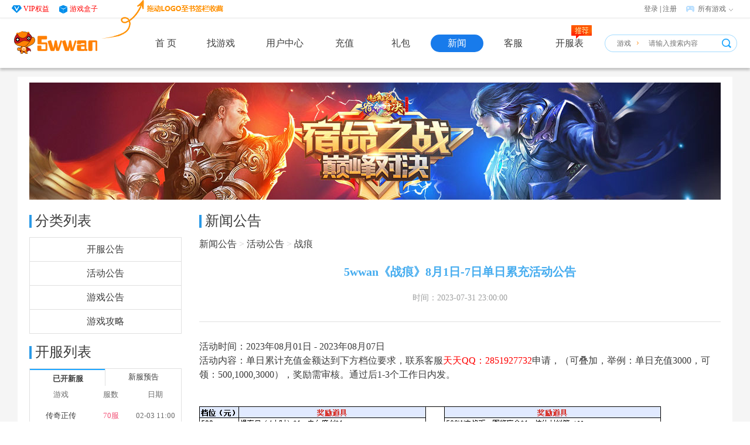

--- FILE ---
content_type: text/html; charset=
request_url: http://www.5wwan.com/news/66402.html
body_size: 14019
content:
<!doctype html>
<html>
<head>
<meta charset="GB2312">
<title>5wwan《战痕》8月1日-7日单日累充活动公告_5wwan_新闻公告</title>
<meta name="keywords" content="5wwan,5wwan游戏,5wwan游戏平台,5wwan网页游戏,新网页游戏,好玩的网页游戏,网页游戏开服表,网页游戏官网,5折平台,折扣网页游戏平台,折扣游戏平台" />
<meta name="description" content="5wwan游戏平台（www.5wwan.com）是一家网页游戏折扣平台。玩游戏就上5wwan享受低折扣！"/>
<meta http-equiv="Cache-Control" content="no-transform" />
<link rel="icon"          href="//5wwanres.oss-cn-hangzhou.aliyuncs.com/Public/images/5wwanfavicon.ico" type="image/x-icon" />
<link rel="shortcut icon" href="//5wwanres.oss-cn-hangzhou.aliyuncs.com/Public/images/5wwanfavicon.ico" type="image/x-icon" />

<link type="text/css" rel="stylesheet" href="/Public/css/common.min.css?20260112"/>
<link type="text/css" rel="stylesheet" href="/Public/css/index.min.css?20250422"/>
<link type="text/css" rel="stylesheet" href="/Public/css/index1300.min.css?20260112"/>

<link type="text/css" rel="stylesheet" href="/Public/css/news.css?2021123113"/>

<script>var PT="5wwan";</script>
<script type="text/javascript" src="/Public/js/jquery-1.7.1.min.js"></script>
<script type="text/javascript" src="/Public/js/login_common.js?20240530"></script>

</head>
<body>

<!--顶部str-->
<div class="hd-top" >
	<div class="w1000 w1240">
	    <script type="text/javascript" src="/Public/js/HeadFavorite.js?20240530" charset="utf-8"></script>
		<div class="top-menu-fl fl">
			<!--a href="javascript:setHomePage();" class="home-page" >设为首页</a>
			<a href="javascript:addfavorite();" class="home-page" >加入收藏</a-->
			<a href="http://www.5wwan.com/user/vip.html" class="to-vip red" target="_blank" title="VIP权益" >VIP权益</a>
			<!--a href="http://www.5wwan.com/gameroom?type=1" class="to-fl" target="_blank" title="传奇类">传奇类</a-->
			<!--a href="http://www.5wwan.com/gameroom?type=2" class="to-fl" target="_blank" title="策略回合制">策略回合制</a-->
			<!--a href="http://www.5wwan.com/zlgy.html" class="to-zl" target="_blank" title="自律公约">自律公约</a-->
			<a href="http://gbox.5wwan.com/gamebox"  class="to-fl red" title="游戏盒子" target="_blank">游戏盒子</a>				
		</div>

		<div class="top-user">		
			<!--未登录--> 
			<div class="unlog tr">
				<a href="http://www.5wwan.com/login.html" title="登录" target="_blank">登录</a> |
				<a href="http://www.5wwan.com/reg.html"   title="注册" target="_blank">注册</a>
			</div>
						<script>
				$("#topUserName").hover(function(){$(".user-info").show();},function(){$(".user-info").hide();});
				$(".user-info").hover(function(){$(".user-info").show();},function(){$(".user-info").hide();});			
			</script>
			<!--已经登录--> 			
		</div>
		
		<!--所有游戏--> 
		<div class="all-game">
			<span class="all-game-btn" >所有游戏</span>
		</div>
		<div class="all-game-list" >
			<div class="all-game-img" id="all-game-img-1"  style="display:block">
				<a href="http://www.5wwan.com/game/zssj" target="_blank" title="战神世纪" >
					<img src="//www.5wwan.com/Public/images/gameimg/zssj/zssj_a.jpg"  alt="战神世纪" width="400" height="260" title="战神世纪"/>
				</a>
				<div class="all-game-txt">《战神世纪》是一款倍受瞩目的魔幻题材即时战斗网页游戏，延续传奇经典，并融入了全新大陆玩法。游戏画面怀旧为基础做了很多创新，力求营造出写实逼真效果，游戏音乐以魔幻哥特为主，做到了音效能够完美地体现画面的氛围。</div>
			</div>										
			<dl class="all-game-hot">
				<dt>热门游戏</dt>
					<dd>
							<a href="http://www.5wwan.com/game/zssj" target="_blank" title="" data_img="//www.5wwan.com/Public/images/gameimg/zssj/zssj_a.jpg" introduce="《战神世纪》是一款倍受瞩目的魔幻题材即时战斗网页游戏，延续传奇经典，并融入了全新大陆玩法。游戏画面怀旧为基础做了很多创新，力求营造出写实逼真效果，游戏音乐以魔幻哥特为主，做到了音效能够完美地体现画面的氛围。" game_url="zssj">
							<span class="n"></span>
														战神世纪							</a>
						</dd><dd>
							<a href="http://www.5wwan.com/game/djx" target="_blank" title="" data_img="//www.5wwan.com/Public/images/gameimg/djx/djx_a.jpg" introduce="《刀剑笑之霸刀》是一款双职业的东方魔幻游戏，在东方与西方交接处次亚大陆，东方武者与西方魔幻法师互相吸引与结合传承，使后代拥有了魔法与武者双体质成就了一段传奇神话，以法杖为武器却使用出武者的经典..." game_url="djx">
															<span class="h"></span>							刀剑笑之霸刀							</a>
						</dd><dd>
							<a href="http://www.5wwan.com/game/bzgl" target="_blank" title="" data_img="//www.5wwan.com/Public/images/gameimg/bzgl/bzgl_a.jpg" introduce="《霸者归来》融合了极高的装备爆率和海量BOSS挑战。玩家将扮演集法师、道士技能于一身的战士职业，在精心设计的剧情世界中展开冒险，享受丰富的PVE与PVP玩法。游戏优化了冰雪元素设定，提供爽快连击战斗和自由交易系统，支持多样化的成长路径，兼顾新手友好与深度策略。上线即送福利，重温热血传奇情怀。" game_url="bzgl">
							<span class="n"></span>
														霸者归来							</a>
						</dd><dd>
							<a href="http://www.5wwan.com/game/cqzz" target="_blank" title="" data_img="//www.5wwan.com/Public/images/gameimg/cqzz/cqzz_a.jpg" introduce="《传奇正传》是经典的MMORPG游戏，延续热血传奇精髓，打造三大特色职业：战士——近战霸主，高防高攻，烈火剑法横扫千军；法师——远程控场，群体魔法毁天灭地，火墙冰咆哮掌控战局；道士——全能辅助，召唤神兽协同作战，毒术治愈攻守兼备。三职业相生相克，自由PK、沙城争霸、万人攻沙等经典玩法重现，更添元神系统、骑战玩法等创新内容，带你重返充满兄弟情义的玛法大陆！" game_url="cqzz">
							<span class="n"></span>
														传奇正传							</a>
						</dd><dd>
							<a href="http://www.5wwan.com/game/ktxy" target="_blank" title="" data_img="//www.5wwan.com/Public/images/gameimg/ktxy/ktxy_a.jpg" introduce="《开天西游》是一款经典骑战角色扮演页游！丰富好玩的各种系统，多元化社交玩法，爽快淋漓的骑战PK体验，超高攻速超强打击感，超高爆率爆到爽，超激情打怪体验，带给玩家超爽的游戏体验，无尽的游戏乐趣。" game_url="ktxy">
															<span class="h"></span>							开天西游							</a>
						</dd><dd>
							<a href="http://www.5wwan.com/game/pt" target="_blank" title="" data_img="//www.5wwan.com/Public/images/gameimg/pt/pt_a.jpg" introduce="《破天》是一款以中式上古玄幻为题材背景的即时战斗类网络游戏。在游戏中，玩家可以从战士、法师、道士中选择一个职业，通过不断完成任务、击杀怪物等手段获得装备和材料不断提升自己的实力。组建行会一起团结奋战，挑战高难度首领，攻战城池，享受团队协作战斗的乐趣。" game_url="pt">
															<span class="h"></span>							破天							</a>
						</dd><dd>
							<a href="http://www.5wwan.com/game/yscq" target="_blank" title="" data_img="//www.5wwan.com/Public/images/gameimg/yscq/yscq_a.jpg" introduce="《原始传奇》是一款MMORPG游戏，有战士、法师和道士三种职业。玩家可以在游戏的虚拟世界中与同伴尽情冒险，体验到养成、打斗、社交、互动等各种丰富多样的功能，成就一段强者的成长之路。游戏采用了大量的写实场景，富有魔幻色彩的阵法，提供了好玩的行会系统，极品装备系统，试炼系统等。带给玩家各种酣畅淋漓的游戏体验和乐趣。" game_url="yscq">
															<span class="h"></span>							原始传奇							</a>
						</dd><dd>
							<a href="http://www.5wwan.com/game/qktd" target="_blank" title="" data_img="//www.5wwan.com/Public/images/gameimg/qktd/qktd_a.jpg" introduce="《乾坤天地》是一款以传世世界为背景的游戏。游戏传承了经典玩法，丰富的任务系统，多样的装备，特效绚丽的技能，酣畅淋漓的战斗一定会让你有绝佳的体验，玩家可通过击杀怪物等手段获得装备和材料不断提升自己的实力，在游戏中沉浸式体验到兄弟同心，决战皇城，成就霸业的激情与热血！" game_url="qktd">
															<span class="h"></span>							乾坤天地							</a>
						</dd><dd>
							<a href="http://www.5wwan.com/game/lmyh2" target="_blank" title="" data_img="//www.5wwan.com/Public/images/gameimg/lmyh2/lmyh2_a.jpg" introduce="《猎魔永恒》游戏为虚构的仙侠世界，主要讲述一个普通的凡人弟子，在试图成为强大修仙者的道路上历经磨难，受尽痛苦的同时，历练自身，以强大的毅力挺过常人无法经受的磨难，最终成为对抗魔族的支柱，破灭魔族企图颠覆人界的阴谋，维护人界的安定祥和。" game_url="lmyh2">
															<span class="h"></span>							猎魔永恒							</a>
						</dd><dd>
							<a href="http://www.5wwan.com/game/zwzj" target="_blank" title="" data_img="//www.5wwan.com/Public/images/gameimg/zwzj/zwzj_a.jpg" introduce="《战无止境》是一款东方魔幻风格的多人在线角色扮演游戏。升级、打装备、结义兄弟为游戏主要玩法，同时融合了新的创新玩法；游戏采用新的技术，使得人物、怪物模型更生动逼真，动作更自然；游戏场景宏大精美，营造出亦真亦幻的游戏效果；庞大的装备锻造系统能够满足玩家对于自身能力变强的需求。" game_url="zwzj">
															<span class="h"></span>							战无止境							</a>
						</dd><dd>
							<a href="http://www.5wwan.com/game/lszh" target="_blank" title="" data_img="//www.5wwan.com/Public/images/gameimg/lszh/lszh_a.jpg" introduce="《乱世诸侯》是一款传奇类型的即时战斗类页游大作，游戏延续传奇经典设置并融合一些创新的特色玩法，可化身各大玛法BOSS进行战斗，装备丰富多样，技能特效绚丽，职业特色技能，独特的鉴宝系统，操作手感爽快，经典回忆BOSS，分分钟唤醒你当年的传奇记忆！" game_url="lszh">
															<span class="h"></span>							乱世诸侯							</a>
						</dd><dd>
							<a href="http://www.5wwan.com/game/twfx" target="_blank" title="" data_img="//www.5wwan.com/Public/images/gameimg/twfx/twfx_a.jpg" introduce="《天外飞仙》是一款经典超变仙侠页游。九霄雷劫劈裂登仙台，上古秘卷《飞仙录》流落凡间，引发武林百年动荡。玩家将扮演身怀“陨仙骨”的应劫之人，以暗器破天道，借魂环通阴阳，在侍从羁绊与灵宝共鸣中，踏上逆天改命的登神长阶。" game_url="twfx">
															<span class="h"></span>							天外飞仙							</a>
						</dd><dd>
							<a href="http://www.5wwan.com/game/sanjie" target="_blank" title="" data_img="//www.5wwan.com/Public/images/gameimg/sanjie/sanjie_a.jpg" introduce="《三界》是一款多元化、高清制作即时都市现代战斗类页游大作，游戏延续传奇经典设置并融合一些创新的特色玩法，王牌打手，新奇时装、灵宠、魂环。从默默无闻的街头浪子到名震一方的江湖大佬，“街头霸王”之路由你铺就。" game_url="sanjie">
							<span class="n"></span>
														三界							</a>
						</dd><dd>
							<a href="http://www.5wwan.com/game/assmz" target="_blank" title="" data_img="//www.5wwan.com/Public/images/gameimg/assmz/assmz_a.jpg" introduce="《傲视神魔传》是一款西游题材角色扮演动作类的ARPG游戏，你将穿梭于破败的古刹、荒芜的妖域、以及悬浮于空中的破碎天宫，在一个充满压迫感与神秘感的西游世界里，书写属于自己的逆天传奇。" game_url="assmz">
							<span class="n"></span>
														傲视神魔传							</a>
						</dd><dd>
							<a href="http://www.5wwan.com/game/sgqjz" target="_blank" title="" data_img="//www.5wwan.com/Public/images/gameimg/sgqjz/sgqjz_a.jpg" introduce="《三国群将传游戏软件V1.0》是一款三国题材SLG+的国民网页游戏大作！区别于市面上普通的SLG游戏，该游戏融入了大量的卡牌元素。武将的收集与培养，既传承了SLG的经典又展现了卡牌的魅力；武神塔、皇陵迷宫、镜花水月、试炼之地、军神丰碑等玩法，带来不一样的作战乐趣！与军团一起攻城略地、开疆拓土，向最强武神进击！多款英雄任凭选择，多套阵容任意搭配，实力碾压，称霸全服！三国动荡，乱世出英雄，变换无穷的神谋奇计，决战沙场的神兵良将，演绎三国霸业。三国策略国战游戏，等你来战！" game_url="sgqjz">
														三国群将传							</a>
						</dd><dd>
							<a href="http://www.5wwan.com/game/sgqyz" target="_blank" title="" data_img="//www.5wwan.com/Public/images/gameimg/sgqyz/sgqyz_a.jpg" introduce="策略页游《三国群英传一统天下》由宇峻奥丁正版授权，传承单机经典。细腻写实的画风、真实的四季变换，带您重回群雄逐鹿，烽火连天的三国古战场；在这里，历史名将悉数登场，武神智将群英璀璨；您可以运筹捭阖，排兵布阵横扫经典战役；帷幄于心，即时国战率军征伐万疆。用谋略书写属于你的传奇，凭骁勇打造一统天下的荣耀！" game_url="sgqyz">
														三国群英传一统天下							</a>
						</dd><dd>
							<a href="http://www.5wwan.com/game/wei" target="_blank" title="" data_img="//www.5wwan.com/Public/images/gameimg/wei/wei_a.jpg" introduce="《维京传奇》是一款即时战斗网页游戏,画面精美,操作流畅体验极佳，游戏延续了传奇经典战法道的职业设置,并融合了最新主流技术玩法,丰富多彩的系统,爽快淋漓的PK体验,让玩家能够充分的体验到游戏的乐趣。" game_url="wei">
															<span class="h"></span>							维京传奇							</a>
						</dd><dd>
							<a href="http://www.5wwan.com/game/cqby" target="_blank" title="" data_img="//www.5wwan.com/Public/images/gameimg/cqby/cqby_a.jpg" introduce="《传奇霸业》新版本-宿命对决，倾世上线！盛世庆典，豪礼降世！传奇霸业新增宿命对决版本，多人组队pve。约上兄弟，齐心共闯" game_url="cqby">
															<span class="h"></span>							传奇霸业							</a>
						</dd>					<dd class="last-dd"><a href="http://www.5wwan.com/gameroom.html" target="_blank" title="更多游戏" >更多>></a></dd>
			</dl>
		</div>		
		<script>
			$(".all-game").hover(function(){$(".all-game-list").show();},function(){$(".all-game-list").hide();});
			$(".all-game-list").hover(
				function(){
					$(".all-game-list").show();
					$('.all-game').addClass('all-gamehover');
					$('.all-game-btn').addClass('all-gamehoverspan');
				},
				function(){
					$(".all-game-list").hide();
					$('.all-game').removeClass('all-gamehover');
					$('.all-game-btn').removeClass('all-gamehoverspan');
			});	
			
			$(".all-game-hot").find("dd").mouseover(function(){                  
				var c=$(this).attr("class");
				if(c!='last-dd'){
					//var a=$(this).index();
					//$(".all-game-list").find(".all-game-img").hide();
					//$(".all-game-list").find("#all-game-img-"+a).show();
					//2025-11-28
					var data_img = $(this).find('a').attr("data_img");
					var game_url = $(this).find('a').attr("game_url");
					var introduce = $(this).find('a').attr("introduce");
					$(".all-game-list .all-game-img").show().html('<a href="http://www.5wwan.com/game/'+game_url+'" target="_blank"><img src="'+data_img+'"/></a><div class="all-game-txt">'+introduce+'</div>');					
				}
			});
			
		</script>
		<!--所有游戏-->		
	</div>
</div>
<!--顶部end-->
	
<!--导航str-->
<div class="hd-nav">
	<div class="w1000 w1240">
		<div class="hd_sczy"><img src="//5wwanres.oss-cn-hangzhou.aliyuncs.com/Public/images/index/sczy.png" alt="收藏指引图示"/></div>
		<h1><a href="http://www.5wwan.com" target="_blank" title="5wwan游戏平台"><img class="s_logo" src="//5wwanres.oss-cn-hangzhou.aliyuncs.com/Public/images/5wwanlogo.png" alt="5wwan游戏平台"/></a></h1>
		<script>
			var isinerval = setTimeout(function(){
				$('.s_logo').addClass('s_logo_w100');
				$('.hd_sczy').addClass('hd_sczy_w100');
			},500);			
		</script>		
		<ul class="nav-list">
			<li class="nav-list-2" id="nav-list-1"><h2><a target="_blank" href="http://www.5wwan.com" title="首 页" >首 页</a></h2></li>			
			<li class="nav-list-4" id="nav-list-2"><h2><a target="_blank" href="http://www.5wwan.com/gameroom" title="找游戏">找游戏</a></h2></li>
			<li class="nav-list-4" id="nav-list-3"><h2><a target="_blank" href="http://www.5wwan.com/user" title="用户中心">用户中心</a></h2></li>
			<li class="nav-list-3" id="nav-list-4"><h2><a target="_blank" href="http://www.5wwan.com/pay" title="充值">充值</a><!--span class="nav-zk"></span--></h2></li>
			<li class="nav-list-3" id="nav-list-5"><h2><a target="_blank" href="http://www.5wwan.com/welfare" title="礼包">礼包</a></h2></li>
			<li class="nav-list-3" id="nav-list-6"><h2><a target="_blank" href="http://www.5wwan.com/news" title="新闻">新闻</a></h2></li>
			<li class="nav-list-3" id="nav-list-7"><h2><a target="_blank" href="http://www.5wwan.com/kefu" title="客服">客服</a></h2></li>
			<li class="nav-list-3" id="nav-list-8"><h2><a target="_blank" href="http://www.5wwan.com/kfb" title="开服表">开服表</a><span class="nav-tj"></span></h2></li>
			<!--li class="nav-list-4" id="nav-list-9"><h2><a href="//gbox.5wwan.com/gamebox" title="游戏盒子" target="_blank">游戏盒子</a></h2></li-->
		</ul>
		<div class="hd-search">
			<form method="GET" target="_blank" action="http://www.5wwan.com/gameroom.html">
			<dl class="search-sel">
				<dt class="tc">游戏</dt>
				<dd style="display:none;">
					<a>游戏</a>
				</dd>
			</dl>
			<input class="search-key" type="text" autocomplete="off" placeholder="请输入搜索内容" name="keyword"/>
			<input class="search-sub" type="submit" value=""/>
			</form>
		</div>          
	</div>
</div>
<script>
$("#nav-list-6").addClass("current");
</script>
<!--导航end-->
	
<!--主内容str-->
<div class="newscon cf">
	
	<!--中心板块str-->
	<div class="newsw1200 cf">

		<!--新闻公告top图片-->
		<div class="news_top">
			<a href="http://www.5wwan.com/game/cqby" target="_blank">
			    <img src="//5wwanres.oss-cn-hangzhou.aliyuncs.com/Public/images/news/cqby.jpg?1219" width="1180" height="200"/>
			</a>
		</div>

		<div class="cf" style="border:0px solid red;">
			<div class="w260 fl" style="border:0px solid green;">				
				<!--新闻类型-->
				<div class="w260 fl new-type">				
					<h3 class="common-title"><span class="common-title-ico"></span>分类列表</h3>			
					<div class="type_bar">
						<ul>
							<li><a href="http://www.5wwan.com/news/type/4.html">开服公告</a></li><li><a href="http://www.5wwan.com/news/type/3.html">活动公告</a></li><li><a href="http://www.5wwan.com/news/type/2.html">游戏公告</a></li><li><a href="http://www.5wwan.com/news/type/1.html">游戏攻略</a></li>						</ul>
					</div>
				</div>					
				<!--开服列表-->
				<div class="w260 fl server-list">
	<h3 class="common-title">
		开服列表<span class="common-title-ico"></span>
	</h3>
	<div class="g-server-both-box" >
		<div class="g-server-menu" id="g-server-menu" >
			<a title="已开新服"  menu="1" class="hover">已开新服</a>
			<a title="新服预告"  menu="2" >新服预告</a>
			<!--a title="最新游戏"  menu="3" >最新游戏</a-->
		</div>
	
		<dl class="g-server-dl cf" id="serverlist_1" style="display:block;" >
			<div class="server-table" id="serverlist_page_1_1" style="display:block;" >
				<table width="100%" border="0" cellspacing="0" cellpadding="0" class="server-tab">
					<tr>
						<th width="3%"  scope="col"></th>
						<th width="38%" scope="col" class="c6">游戏</th>
						<th width="28%" scope="col" class="c6">服数</th>
						<th width="28%" scope="col" class="c6">日期</th>
						<th width="3%"  scope="col"></th>
					</tr>
					<tr class="tab-li">
						<td class="server-no-bm"></td>
						<td><a href="/startgame.html?qid=77638" target="_blank" class="g_name" title="传奇正传">传奇正传</a></td>
						<td>
							<a href="/startgame.html?qid=77638" target="_blank" class="s_name" title="传奇正传-70服"><span>70服</span></a>
						</td>
						<td><a href="/startgame.html?qid=77638" target="_blank" class="c9">02-03 11:00</a></td>
						<td class="server-no-bm"></td>
					</tr><tr class="tab-li">
						<td class="server-no-bm"></td>
						<td><a href="/startgame.html?qid=77732" target="_blank" class="g_name" title="开天西游">开天西游</a></td>
						<td>
							<a href="/startgame.html?qid=77732" target="_blank" class="s_name" title="开天西游-524服"><span>524服</span></a>
						</td>
						<td><a href="/startgame.html?qid=77732" target="_blank" class="c9">02-03 11:00</a></td>
						<td class="server-no-bm"></td>
					</tr><tr class="tab-li">
						<td class="server-no-bm"></td>
						<td><a href="/startgame.html?qid=77812" target="_blank" class="g_name" title="斩魔问道">斩魔问道</a></td>
						<td>
							<a href="/startgame.html?qid=77812" target="_blank" class="s_name" title="斩魔问道-1138服"><span>1138服</span></a>
						</td>
						<td><a href="/startgame.html?qid=77812" target="_blank" class="c9">02-03 10:00</a></td>
						<td class="server-no-bm"></td>
					</tr><tr class="tab-li">
						<td class="server-no-bm"></td>
						<td><a href="/startgame.html?qid=77625" target="_blank" class="g_name" title="刀剑笑之霸刀">刀剑笑之霸刀</a></td>
						<td>
							<a href="/startgame.html?qid=77625" target="_blank" class="s_name" title="刀剑笑之霸刀-182服"><span>182服</span></a>
						</td>
						<td><a href="/startgame.html?qid=77625" target="_blank" class="c9">02-03 10:00</a></td>
						<td class="server-no-bm"></td>
					</tr><tr class="tab-li">
						<td class="server-no-bm"></td>
						<td><a href="/startgame.html?qid=77674" target="_blank" class="g_name" title="原始传奇">原始传奇</a></td>
						<td>
							<a href="/startgame.html?qid=77674" target="_blank" class="s_name" title="原始传奇-1284服"><span>1284服</span></a>
						</td>
						<td><a href="/startgame.html?qid=77674" target="_blank" class="c9">02-03 10:00</a></td>
						<td class="server-no-bm"></td>
					</tr><tr class="tab-li">
						<td class="server-no-bm"></td>
						<td><a href="/startgame.html?qid=77716" target="_blank" class="g_name" title="乾坤天地">乾坤天地</a></td>
						<td>
							<a href="/startgame.html?qid=77716" target="_blank" class="s_name" title="乾坤天地-161服"><span>161服</span></a>
						</td>
						<td><a href="/startgame.html?qid=77716" target="_blank" class="c9">02-03 10:00</a></td>
						<td class="server-no-bm"></td>
					</tr><tr class="tab-li">
						<td class="server-no-bm"></td>
						<td><a href="/startgame.html?qid=77632" target="_blank" class="g_name" title="三界">三界</a></td>
						<td>
							<a href="/startgame.html?qid=77632" target="_blank" class="s_name" title="三界-8服"><span>8服</span></a>
						</td>
						<td><a href="/startgame.html?qid=77632" target="_blank" class="c9">02-03 10:00</a></td>
						<td class="server-no-bm"></td>
					</tr><tr class="tab-li">
						<td class="server-no-bm"></td>
						<td><a href="/startgame.html?qid=77671" target="_blank" class="g_name" title="三国群将传">三国群将传</a></td>
						<td>
							<a href="/startgame.html?qid=77671" target="_blank" class="s_name" title="三国群将传-825服"><span>825服</span></a>
						</td>
						<td><a href="/startgame.html?qid=77671" target="_blank" class="c9">02-03 10:00</a></td>
						<td class="server-no-bm"></td>
					</tr><tr class="tab-li">
						<td class="server-no-bm"></td>
						<td><a href="/startgame.html?qid=77679" target="_blank" class="g_name" title="传奇霸业">传奇霸业</a></td>
						<td>
							<a href="/startgame.html?qid=77679" target="_blank" class="s_name" title="传奇霸业-1618服"><span>1618服</span></a>
						</td>
						<td><a href="/startgame.html?qid=77679" target="_blank" class="c9">02-03 10:00</a></td>
						<td class="server-no-bm"></td>
					</tr><tr class="tab-li">
						<td class="server-no-bm"></td>
						<td><a href="/startgame.html?qid=77722" target="_blank" class="g_name" title="王城霸主">王城霸主</a></td>
						<td>
							<a href="/startgame.html?qid=77722" target="_blank" class="s_name" title="王城霸主-164服"><span>164服</span></a>
						</td>
						<td><a href="/startgame.html?qid=77722" target="_blank" class="c9">02-03 10:00</a></td>
						<td class="server-no-bm"></td>
					</tr><tr class="tab-li">
						<td class="server-no-bm"></td>
						<td><a href="/startgame.html?qid=77648" target="_blank" class="g_name" title="仙魔劫">仙魔劫</a></td>
						<td>
							<a href="/startgame.html?qid=77648" target="_blank" class="s_name" title="仙魔劫-91服"><span>91服</span></a>
						</td>
						<td><a href="/startgame.html?qid=77648" target="_blank" class="c9">02-03 10:00</a></td>
						<td class="server-no-bm"></td>
					</tr><tr class="tab-li">
						<td class="server-no-bm"></td>
						<td><a href="/startgame.html?qid=77642" target="_blank" class="g_name" title="上古传说">上古传说<span class="gmhz">BT</span></a></td>
						<td>
							<a href="/startgame.html?qid=77642" target="_blank" class="s_name" title="上古传说-188服"><span>188服</span></a>
						</td>
						<td><a href="/startgame.html?qid=77642" target="_blank" class="c9">02-03 10:00</a></td>
						<td class="server-no-bm"></td>
					</tr><tr class="tab-li">
						<td class="server-no-bm"></td>
						<td><a href="/startgame.html?qid=77789" target="_blank" class="g_name" title="裁决战歌">裁决战歌<span class="gmhz">BT</span></a></td>
						<td>
							<a href="/startgame.html?qid=77789" target="_blank" class="s_name" title="裁决战歌-159服"><span>159服</span></a>
						</td>
						<td><a href="/startgame.html?qid=77789" target="_blank" class="c9">02-03 10:00</a></td>
						<td class="server-no-bm"></td>
					</tr>				</table>
			</div><div class="server-table" id="serverlist_page_1_2"  >
				<table width="100%" border="0" cellspacing="0" cellpadding="0" class="server-tab">
					<tr>
						<th width="3%"  scope="col"></th>
						<th width="38%" scope="col" class="c6">游戏</th>
						<th width="28%" scope="col" class="c6">服数</th>
						<th width="28%" scope="col" class="c6">日期</th>
						<th width="3%"  scope="col"></th>
					</tr>
					<tr class="tab-li">
						<td class="server-no-bm"></td>
						<td><a href="/startgame.html?qid=77707" target="_blank" class="g_name" title="航海霸业">航海霸业</a></td>
						<td>
							<a href="/startgame.html?qid=77707" target="_blank" class="s_name" title="航海霸业-76服"><span>76服</span></a>
						</td>
						<td><a href="/startgame.html?qid=77707" target="_blank" class="c9">02-03 10:00</a></td>
						<td class="server-no-bm"></td>
					</tr><tr class="tab-li">
						<td class="server-no-bm"></td>
						<td><a href="/startgame.html?qid=77811" target="_blank" class="g_name" title="斩魔问道">斩魔问道</a></td>
						<td>
							<a href="/startgame.html?qid=77811" target="_blank" class="s_name" title="斩魔问道-1137服"><span>1137服</span></a>
						</td>
						<td><a href="/startgame.html?qid=77811" target="_blank" class="c9">02-03 10:00</a></td>
						<td class="server-no-bm"></td>
					</tr><tr class="tab-li">
						<td class="server-no-bm"></td>
						<td><a href="/startgame.html?qid=77364" target="_blank" class="g_name" title="玄影">玄影<span class="gmhz">3.5折</span></a></td>
						<td>
							<a href="/startgame.html?qid=77364" target="_blank" class="s_name" title="玄影-1服"><span>1服</span></a>
						</td>
						<td><a href="/startgame.html?qid=77364" target="_blank" class="c9">02-03 10:00</a></td>
						<td class="server-no-bm"></td>
					</tr><tr class="tab-li">
						<td class="server-no-bm"></td>
						<td><a href="/startgame.html?qid=77752" target="_blank" class="g_name" title="至尊传说">至尊传说</a></td>
						<td>
							<a href="/startgame.html?qid=77752" target="_blank" class="s_name" title="至尊传说-44服"><span>44服</span></a>
						</td>
						<td><a href="/startgame.html?qid=77752" target="_blank" class="c9">02-03 10:00</a></td>
						<td class="server-no-bm"></td>
					</tr><tr class="tab-li">
						<td class="server-no-bm"></td>
						<td><a href="/startgame.html?qid=77662" target="_blank" class="g_name" title="无双之王">无双之王<span class="gmhz">1折</span></a></td>
						<td>
							<a href="/startgame.html?qid=77662" target="_blank" class="s_name" title="无双之王-229服"><span>229服</span></a>
						</td>
						<td><a href="/startgame.html?qid=77662" target="_blank" class="c9">02-03 10:00</a></td>
						<td class="server-no-bm"></td>
					</tr><tr class="tab-li">
						<td class="server-no-bm"></td>
						<td><a href="/startgame.html?qid=77729" target="_blank" class="g_name" title="暗黑封魔录">暗黑封魔录</a></td>
						<td>
							<a href="/startgame.html?qid=77729" target="_blank" class="s_name" title="暗黑封魔录-155服"><span>155服</span></a>
						</td>
						<td><a href="/startgame.html?qid=77729" target="_blank" class="c9">02-03 10:00</a></td>
						<td class="server-no-bm"></td>
					</tr><tr class="tab-li">
						<td class="server-no-bm"></td>
						<td><a href="/startgame.html?qid=77655" target="_blank" class="g_name" title="倾国之怒">倾国之怒</a></td>
						<td>
							<a href="/startgame.html?qid=77655" target="_blank" class="s_name" title="倾国之怒-251服"><span>251服</span></a>
						</td>
						<td><a href="/startgame.html?qid=77655" target="_blank" class="c9">02-03 10:00</a></td>
						<td class="server-no-bm"></td>
					</tr><tr class="tab-li">
						<td class="server-no-bm"></td>
						<td><a href="/startgame.html?qid=77773" target="_blank" class="g_name" title="漂在江湖2">漂在江湖2</a></td>
						<td>
							<a href="/startgame.html?qid=77773" target="_blank" class="s_name" title="漂在江湖2-464服"><span>464服</span></a>
						</td>
						<td><a href="/startgame.html?qid=77773" target="_blank" class="c9">02-03 10:00</a></td>
						<td class="server-no-bm"></td>
					</tr><tr class="tab-li">
						<td class="server-no-bm"></td>
						<td><a href="/startgame.html?qid=77615" target="_blank" class="g_name" title="战神世纪">战神世纪</a></td>
						<td>
							<a href="/startgame.html?qid=77615" target="_blank" class="s_name" title="战神世纪-95服"><span>95服</span></a>
						</td>
						<td><a href="/startgame.html?qid=77615" target="_blank" class="c9">02-03 09:00</a></td>
						<td class="server-no-bm"></td>
					</tr><tr class="tab-li">
						<td class="server-no-bm"></td>
						<td><a href="/startgame.html?qid=77505" target="_blank" class="g_name" title="霸者归来">霸者归来</a></td>
						<td>
							<a href="/startgame.html?qid=77505" target="_blank" class="s_name" title="霸者归来-63服"><span>63服</span></a>
						</td>
						<td><a href="/startgame.html?qid=77505" target="_blank" class="c9">02-03 09:00</a></td>
						<td class="server-no-bm"></td>
					</tr><tr class="tab-li">
						<td class="server-no-bm"></td>
						<td><a href="/startgame.html?qid=77498" target="_blank" class="g_name" title="战无止境">战无止境</a></td>
						<td>
							<a href="/startgame.html?qid=77498" target="_blank" class="s_name" title="战无止境-50服"><span>50服</span></a>
						</td>
						<td><a href="/startgame.html?qid=77498" target="_blank" class="c9">02-03 09:00</a></td>
						<td class="server-no-bm"></td>
					</tr><tr class="tab-li">
						<td class="server-no-bm"></td>
						<td><a href="/startgame.html?qid=77621" target="_blank" class="g_name" title="乱世诸侯">乱世诸侯</a></td>
						<td>
							<a href="/startgame.html?qid=77621" target="_blank" class="s_name" title="乱世诸侯-72服"><span>72服</span></a>
						</td>
						<td><a href="/startgame.html?qid=77621" target="_blank" class="c9">02-03 09:00</a></td>
						<td class="server-no-bm"></td>
					</tr><tr class="tab-li">
						<td class="server-no-bm"></td>
						<td><a href="/startgame.html?qid=77684" target="_blank" class="g_name" title="天外飞仙">天外飞仙</a></td>
						<td>
							<a href="/startgame.html?qid=77684" target="_blank" class="s_name" title="天外飞仙-52服"><span>52服</span></a>
						</td>
						<td><a href="/startgame.html?qid=77684" target="_blank" class="c9">02-03 09:00</a></td>
						<td class="server-no-bm"></td>
					</tr>				</table>
			</div><div class="server-table" id="serverlist_page_1_3"  >
				<table width="100%" border="0" cellspacing="0" cellpadding="0" class="server-tab">
					<tr>
						<th width="3%"  scope="col"></th>
						<th width="38%" scope="col" class="c6">游戏</th>
						<th width="28%" scope="col" class="c6">服数</th>
						<th width="28%" scope="col" class="c6">日期</th>
						<th width="3%"  scope="col"></th>
					</tr>
					<tr class="tab-li">
						<td class="server-no-bm"></td>
						<td><a href="/startgame.html?qid=77748" target="_blank" class="g_name" title="三国群英传一统天下">三国群英传一统天下</a></td>
						<td>
							<a href="/startgame.html?qid=77748" target="_blank" class="s_name" title="三国群英传一统天下-909服"><span>909服</span></a>
						</td>
						<td><a href="/startgame.html?qid=77748" target="_blank" class="c9">02-03 09:00</a></td>
						<td class="server-no-bm"></td>
					</tr><tr class="tab-li">
						<td class="server-no-bm"></td>
						<td><a href="/startgame.html?qid=77739" target="_blank" class="g_name" title="维京传奇">维京传奇</a></td>
						<td>
							<a href="/startgame.html?qid=77739" target="_blank" class="s_name" title="维京传奇-1546服"><span>1546服</span></a>
						</td>
						<td><a href="/startgame.html?qid=77739" target="_blank" class="c9">02-03 09:00</a></td>
						<td class="server-no-bm"></td>
					</tr><tr class="tab-li">
						<td class="server-no-bm"></td>
						<td><a href="/startgame.html?qid=77745" target="_blank" class="g_name" title="百战沙城">百战沙城</a></td>
						<td>
							<a href="/startgame.html?qid=77745" target="_blank" class="s_name" title="百战沙城-1579服"><span>1579服</span></a>
						</td>
						<td><a href="/startgame.html?qid=77745" target="_blank" class="c9">02-03 09:00</a></td>
						<td class="server-no-bm"></td>
					</tr><tr class="tab-li">
						<td class="server-no-bm"></td>
						<td><a href="/startgame.html?qid=77798" target="_blank" class="g_name" title="斩魔问道">斩魔问道<span class="gmhz">高爆版</span></a></td>
						<td>
							<a href="/startgame.html?qid=77798" target="_blank" class="s_name" title="斩魔问道-436服"><span>436服</span></a>
						</td>
						<td><a href="/startgame.html?qid=77798" target="_blank" class="c9">02-03 08:00</a></td>
						<td class="server-no-bm"></td>
					</tr><tr class="tab-li">
						<td class="server-no-bm"></td>
						<td><a href="/startgame.html?qid=77759" target="_blank" class="g_name" title="黎明游侠">黎明游侠</a></td>
						<td>
							<a href="/startgame.html?qid=77759" target="_blank" class="s_name" title="黎明游侠-155服"><span>155服</span></a>
						</td>
						<td><a href="/startgame.html?qid=77759" target="_blank" class="c9">02-03 08:00</a></td>
						<td class="server-no-bm"></td>
					</tr><tr class="tab-li">
						<td class="server-no-bm"></td>
						<td><a href="/startgame.html?qid=77766" target="_blank" class="g_name" title="龙之战歌">龙之战歌</a></td>
						<td>
							<a href="/startgame.html?qid=77766" target="_blank" class="s_name" title="龙之战歌-303服"><span>303服</span></a>
						</td>
						<td><a href="/startgame.html?qid=77766" target="_blank" class="c9">02-03 08:00</a></td>
						<td class="server-no-bm"></td>
					</tr><tr class="tab-li">
						<td class="server-no-bm"></td>
						<td><a href="/startgame.html?qid=77797" target="_blank" class="g_name" title="斩魔问道">斩魔问道<span class="gmhz">高爆版</span></a></td>
						<td>
							<a href="/startgame.html?qid=77797" target="_blank" class="s_name" title="斩魔问道-435服"><span>435服</span></a>
						</td>
						<td><a href="/startgame.html?qid=77797" target="_blank" class="c9">02-03 08:00</a></td>
						<td class="server-no-bm"></td>
					</tr><tr class="tab-li">
						<td class="server-no-bm"></td>
						<td><a href="/startgame.html?qid=77793" target="_blank" class="g_name" title="风色传说">风色传说</a></td>
						<td>
							<a href="/startgame.html?qid=77793" target="_blank" class="s_name" title="风色传说-155服"><span>155服</span></a>
						</td>
						<td><a href="/startgame.html?qid=77793" target="_blank" class="c9">02-03 08:00</a></td>
						<td class="server-no-bm"></td>
					</tr><tr class="tab-li">
						<td class="server-no-bm"></td>
						<td><a href="/startgame.html?qid=77792" target="_blank" class="g_name" title="仙梦奇缘">仙梦奇缘<span class="gmhz">3.5折</span></a></td>
						<td>
							<a href="/startgame.html?qid=77792" target="_blank" class="s_name" title="仙梦奇缘-70服"><span>70服</span></a>
						</td>
						<td><a href="/startgame.html?qid=77792" target="_blank" class="c9">02-03 08:00</a></td>
						<td class="server-no-bm"></td>
					</tr><tr class="tab-li">
						<td class="server-no-bm"></td>
						<td><a href="/startgame.html?qid=77701" target="_blank" class="g_name" title="穿越武林">穿越武林</a></td>
						<td>
							<a href="/startgame.html?qid=77701" target="_blank" class="s_name" title="穿越武林-176服"><span>176服</span></a>
						</td>
						<td><a href="/startgame.html?qid=77701" target="_blank" class="c9">02-03 08:00</a></td>
						<td class="server-no-bm"></td>
					</tr><tr class="tab-li">
						<td class="server-no-bm"></td>
						<td><a href="/startgame.html?qid=77780" target="_blank" class="g_name" title="传奇三国">传奇三国</a></td>
						<td>
							<a href="/startgame.html?qid=77780" target="_blank" class="s_name" title="传奇三国-575服"><span>575服</span></a>
						</td>
						<td><a href="/startgame.html?qid=77780" target="_blank" class="c9">02-03 08:00</a></td>
						<td class="server-no-bm"></td>
					</tr><tr class="tab-li">
						<td class="server-no-bm"></td>
						<td><a href="/startgame.html?qid=77691" target="_blank" class="g_name" title="猎魔永恒">猎魔永恒</a></td>
						<td>
							<a href="/startgame.html?qid=77691" target="_blank" class="s_name" title="猎魔永恒-65服"><span>65服</span></a>
						</td>
						<td><a href="/startgame.html?qid=77691" target="_blank" class="c9">02-03 00:05</a></td>
						<td class="server-no-bm"></td>
					</tr><tr class="tab-li">
						<td class="server-no-bm"></td>
						<td><a href="/startgame.html?qid=77677" target="_blank" class="g_name" title="极品三国志">极品三国志</a></td>
						<td>
							<a href="/startgame.html?qid=77677" target="_blank" class="s_name" title="极品三国志-871服"><span>871服</span></a>
						</td>
						<td><a href="/startgame.html?qid=77677" target="_blank" class="c9">02-02 15:00</a></td>
						<td class="server-no-bm"></td>
					</tr>				</table>
			</div><div class="server-table" id="serverlist_page_1_4"  >
				<table width="100%" border="0" cellspacing="0" cellpadding="0" class="server-tab">
					<tr>
						<th width="3%"  scope="col"></th>
						<th width="38%" scope="col" class="c6">游戏</th>
						<th width="28%" scope="col" class="c6">服数</th>
						<th width="28%" scope="col" class="c6">日期</th>
						<th width="3%"  scope="col"></th>
					</tr>
					<tr class="tab-li">
						<td class="server-no-bm"></td>
						<td><a href="/startgame.html?qid=77731" target="_blank" class="g_name" title="开天西游">开天西游</a></td>
						<td>
							<a href="/startgame.html?qid=77731" target="_blank" class="s_name" title="开天西游-523服"><span>523服</span></a>
						</td>
						<td><a href="/startgame.html?qid=77731" target="_blank" class="c9">02-02 11:00</a></td>
						<td class="server-no-bm"></td>
					</tr><tr class="tab-li">
						<td class="server-no-bm"></td>
						<td><a href="/startgame.html?qid=77810" target="_blank" class="g_name" title="斩魔问道">斩魔问道</a></td>
						<td>
							<a href="/startgame.html?qid=77810" target="_blank" class="s_name" title="斩魔问道-1136服"><span>1136服</span></a>
						</td>
						<td><a href="/startgame.html?qid=77810" target="_blank" class="c9">02-02 10:00</a></td>
						<td class="server-no-bm"></td>
					</tr><tr class="tab-li">
						<td class="server-no-bm"></td>
						<td><a href="/startgame.html?qid=77624" target="_blank" class="g_name" title="刀剑笑之霸刀">刀剑笑之霸刀</a></td>
						<td>
							<a href="/startgame.html?qid=77624" target="_blank" class="s_name" title="刀剑笑之霸刀-181服"><span>181服</span></a>
						</td>
						<td><a href="/startgame.html?qid=77624" target="_blank" class="c9">02-02 10:00</a></td>
						<td class="server-no-bm"></td>
					</tr><tr class="tab-li">
						<td class="server-no-bm"></td>
						<td><a href="/startgame.html?qid=77248" target="_blank" class="g_name" title="破天">破天</a></td>
						<td>
							<a href="/startgame.html?qid=77248" target="_blank" class="s_name" title="破天-224服"><span>224服</span></a>
						</td>
						<td><a href="/startgame.html?qid=77248" target="_blank" class="c9">02-02 10:00</a></td>
						<td class="server-no-bm"></td>
					</tr><tr class="tab-li">
						<td class="server-no-bm"></td>
						<td><a href="/startgame.html?qid=77715" target="_blank" class="g_name" title="乾坤天地">乾坤天地</a></td>
						<td>
							<a href="/startgame.html?qid=77715" target="_blank" class="s_name" title="乾坤天地-160服"><span>160服</span></a>
						</td>
						<td><a href="/startgame.html?qid=77715" target="_blank" class="c9">02-02 10:00</a></td>
						<td class="server-no-bm"></td>
					</tr><tr class="tab-li">
						<td class="server-no-bm"></td>
						<td><a href="/startgame.html?qid=77631" target="_blank" class="g_name" title="三界">三界</a></td>
						<td>
							<a href="/startgame.html?qid=77631" target="_blank" class="s_name" title="三界-7服"><span>7服</span></a>
						</td>
						<td><a href="/startgame.html?qid=77631" target="_blank" class="c9">02-02 10:00</a></td>
						<td class="server-no-bm"></td>
					</tr><tr class="tab-li">
						<td class="server-no-bm"></td>
						<td><a href="/startgame.html?qid=77651" target="_blank" class="g_name" title="龙域世界">龙域世界</a></td>
						<td>
							<a href="/startgame.html?qid=77651" target="_blank" class="s_name" title="龙域世界-179服"><span>179服</span></a>
						</td>
						<td><a href="/startgame.html?qid=77651" target="_blank" class="c9">02-02 10:00</a></td>
						<td class="server-no-bm"></td>
					</tr><tr class="tab-li">
						<td class="server-no-bm"></td>
						<td><a href="/startgame.html?qid=77725" target="_blank" class="g_name" title="大战国">大战国</a></td>
						<td>
							<a href="/startgame.html?qid=77725" target="_blank" class="s_name" title="大战国-35服"><span>35服</span></a>
						</td>
						<td><a href="/startgame.html?qid=77725" target="_blank" class="c9">02-02 10:00</a></td>
						<td class="server-no-bm"></td>
					</tr><tr class="tab-li">
						<td class="server-no-bm"></td>
						<td><a href="/startgame.html?qid=77641" target="_blank" class="g_name" title="上古传说">上古传说<span class="gmhz">BT</span></a></td>
						<td>
							<a href="/startgame.html?qid=77641" target="_blank" class="s_name" title="上古传说-187服"><span>187服</span></a>
						</td>
						<td><a href="/startgame.html?qid=77641" target="_blank" class="c9">02-02 10:00</a></td>
						<td class="server-no-bm"></td>
					</tr><tr class="tab-li">
						<td class="server-no-bm"></td>
						<td><a href="/startgame.html?qid=77809" target="_blank" class="g_name" title="斩魔问道">斩魔问道</a></td>
						<td>
							<a href="/startgame.html?qid=77809" target="_blank" class="s_name" title="斩魔问道-1135服"><span>1135服</span></a>
						</td>
						<td><a href="/startgame.html?qid=77809" target="_blank" class="c9">02-02 10:00</a></td>
						<td class="server-no-bm"></td>
					</tr><tr class="tab-li">
						<td class="server-no-bm"></td>
						<td><a href="/startgame.html?qid=77751" target="_blank" class="g_name" title="至尊传说">至尊传说</a></td>
						<td>
							<a href="/startgame.html?qid=77751" target="_blank" class="s_name" title="至尊传说-43服"><span>43服</span></a>
						</td>
						<td><a href="/startgame.html?qid=77751" target="_blank" class="c9">02-02 10:00</a></td>
						<td class="server-no-bm"></td>
					</tr><tr class="tab-li">
						<td class="server-no-bm"></td>
						<td><a href="/startgame.html?qid=77786" target="_blank" class="g_name" title="神魔终结">神魔终结</a></td>
						<td>
							<a href="/startgame.html?qid=77786" target="_blank" class="s_name" title="神魔终结-44服"><span>44服</span></a>
						</td>
						<td><a href="/startgame.html?qid=77786" target="_blank" class="c9">02-02 10:00</a></td>
						<td class="server-no-bm"></td>
					</tr><tr class="tab-li">
						<td class="server-no-bm"></td>
						<td><a href="/startgame.html?qid=77661" target="_blank" class="g_name" title="无双之王">无双之王<span class="gmhz">1折</span></a></td>
						<td>
							<a href="/startgame.html?qid=77661" target="_blank" class="s_name" title="无双之王-228服"><span>228服</span></a>
						</td>
						<td><a href="/startgame.html?qid=77661" target="_blank" class="c9">02-02 10:00</a></td>
						<td class="server-no-bm"></td>
					</tr>				</table>
			</div><div class="server-table" id="serverlist_page_1_5"  >
				<table width="100%" border="0" cellspacing="0" cellpadding="0" class="server-tab">
					<tr>
						<th width="3%"  scope="col"></th>
						<th width="38%" scope="col" class="c6">游戏</th>
						<th width="28%" scope="col" class="c6">服数</th>
						<th width="28%" scope="col" class="c6">日期</th>
						<th width="3%"  scope="col"></th>
					</tr>
					<tr class="tab-li">
						<td class="server-no-bm"></td>
						<td><a href="/startgame.html?qid=77654" target="_blank" class="g_name" title="倾国之怒">倾国之怒</a></td>
						<td>
							<a href="/startgame.html?qid=77654" target="_blank" class="s_name" title="倾国之怒-250服"><span>250服</span></a>
						</td>
						<td><a href="/startgame.html?qid=77654" target="_blank" class="c9">02-02 10:00</a></td>
						<td class="server-no-bm"></td>
					</tr><tr class="tab-li">
						<td class="server-no-bm"></td>
						<td><a href="/startgame.html?qid=77772" target="_blank" class="g_name" title="漂在江湖2">漂在江湖2</a></td>
						<td>
							<a href="/startgame.html?qid=77772" target="_blank" class="s_name" title="漂在江湖2-463服"><span>463服</span></a>
						</td>
						<td><a href="/startgame.html?qid=77772" target="_blank" class="c9">02-02 10:00</a></td>
						<td class="server-no-bm"></td>
					</tr><tr class="tab-li">
						<td class="server-no-bm"></td>
						<td><a href="/startgame.html?qid=77614" target="_blank" class="g_name" title="战神世纪">战神世纪</a></td>
						<td>
							<a href="/startgame.html?qid=77614" target="_blank" class="s_name" title="战神世纪-94服"><span>94服</span></a>
						</td>
						<td><a href="/startgame.html?qid=77614" target="_blank" class="c9">02-02 09:00</a></td>
						<td class="server-no-bm"></td>
					</tr><tr class="tab-li">
						<td class="server-no-bm"></td>
						<td><a href="/startgame.html?qid=77504" target="_blank" class="g_name" title="霸者归来">霸者归来</a></td>
						<td>
							<a href="/startgame.html?qid=77504" target="_blank" class="s_name" title="霸者归来-62服"><span>62服</span></a>
						</td>
						<td><a href="/startgame.html?qid=77504" target="_blank" class="c9">02-02 09:00</a></td>
						<td class="server-no-bm"></td>
					</tr><tr class="tab-li">
						<td class="server-no-bm"></td>
						<td><a href="/startgame.html?qid=77497" target="_blank" class="g_name" title="战无止境">战无止境</a></td>
						<td>
							<a href="/startgame.html?qid=77497" target="_blank" class="s_name" title="战无止境-49服"><span>49服</span></a>
						</td>
						<td><a href="/startgame.html?qid=77497" target="_blank" class="c9">02-02 09:00</a></td>
						<td class="server-no-bm"></td>
					</tr><tr class="tab-li">
						<td class="server-no-bm"></td>
						<td><a href="/startgame.html?qid=77683" target="_blank" class="g_name" title="天外飞仙">天外飞仙</a></td>
						<td>
							<a href="/startgame.html?qid=77683" target="_blank" class="s_name" title="天外飞仙-51服"><span>51服</span></a>
						</td>
						<td><a href="/startgame.html?qid=77683" target="_blank" class="c9">02-02 09:00</a></td>
						<td class="server-no-bm"></td>
					</tr><tr class="tab-li">
						<td class="server-no-bm"></td>
						<td><a href="/startgame.html?qid=77738" target="_blank" class="g_name" title="维京传奇">维京传奇</a></td>
						<td>
							<a href="/startgame.html?qid=77738" target="_blank" class="s_name" title="维京传奇-1545服"><span>1545服</span></a>
						</td>
						<td><a href="/startgame.html?qid=77738" target="_blank" class="c9">02-02 09:00</a></td>
						<td class="server-no-bm"></td>
					</tr><tr class="tab-li">
						<td class="server-no-bm"></td>
						<td><a href="/startgame.html?qid=77668" target="_blank" class="g_name" title="王者之心2">王者之心2</a></td>
						<td>
							<a href="/startgame.html?qid=77668" target="_blank" class="s_name" title="王者之心2-1011服"><span>1011服</span></a>
						</td>
						<td><a href="/startgame.html?qid=77668" target="_blank" class="c9">02-02 09:00</a></td>
						<td class="server-no-bm"></td>
					</tr><tr class="tab-li">
						<td class="server-no-bm"></td>
						<td><a href="/startgame.html?qid=77796" target="_blank" class="g_name" title="斩魔问道">斩魔问道<span class="gmhz">高爆版</span></a></td>
						<td>
							<a href="/startgame.html?qid=77796" target="_blank" class="s_name" title="斩魔问道-434服"><span>434服</span></a>
						</td>
						<td><a href="/startgame.html?qid=77796" target="_blank" class="c9">02-02 08:00</a></td>
						<td class="server-no-bm"></td>
					</tr><tr class="tab-li">
						<td class="server-no-bm"></td>
						<td><a href="/startgame.html?qid=77758" target="_blank" class="g_name" title="黎明游侠">黎明游侠</a></td>
						<td>
							<a href="/startgame.html?qid=77758" target="_blank" class="s_name" title="黎明游侠-154服"><span>154服</span></a>
						</td>
						<td><a href="/startgame.html?qid=77758" target="_blank" class="c9">02-02 08:00</a></td>
						<td class="server-no-bm"></td>
					</tr><tr class="tab-li">
						<td class="server-no-bm"></td>
						<td><a href="/startgame.html?qid=77765" target="_blank" class="g_name" title="龙之战歌">龙之战歌</a></td>
						<td>
							<a href="/startgame.html?qid=77765" target="_blank" class="s_name" title="龙之战歌-302服"><span>302服</span></a>
						</td>
						<td><a href="/startgame.html?qid=77765" target="_blank" class="c9">02-02 08:00</a></td>
						<td class="server-no-bm"></td>
					</tr><tr class="tab-li">
						<td class="server-no-bm"></td>
						<td><a href="/startgame.html?qid=77795" target="_blank" class="g_name" title="斩魔问道">斩魔问道<span class="gmhz">高爆版</span></a></td>
						<td>
							<a href="/startgame.html?qid=77795" target="_blank" class="s_name" title="斩魔问道-433服"><span>433服</span></a>
						</td>
						<td><a href="/startgame.html?qid=77795" target="_blank" class="c9">02-02 08:00</a></td>
						<td class="server-no-bm"></td>
					</tr><tr class="tab-li">
						<td class="server-no-bm"></td>
						<td><a href="/startgame.html?qid=77700" target="_blank" class="g_name" title="穿越武林">穿越武林</a></td>
						<td>
							<a href="/startgame.html?qid=77700" target="_blank" class="s_name" title="穿越武林-175服"><span>175服</span></a>
						</td>
						<td><a href="/startgame.html?qid=77700" target="_blank" class="c9">02-02 08:00</a></td>
						<td class="server-no-bm"></td>
					</tr>				</table>
			</div><div class="server-table" id="serverlist_page_1_6"  >
				<table width="100%" border="0" cellspacing="0" cellpadding="0" class="server-tab">
					<tr>
						<th width="3%"  scope="col"></th>
						<th width="38%" scope="col" class="c6">游戏</th>
						<th width="28%" scope="col" class="c6">服数</th>
						<th width="28%" scope="col" class="c6">日期</th>
						<th width="3%"  scope="col"></th>
					</tr>
					<tr class="tab-li">
						<td class="server-no-bm"></td>
						<td><a href="/startgame.html?qid=77779" target="_blank" class="g_name" title="传奇三国">传奇三国</a></td>
						<td>
							<a href="/startgame.html?qid=77779" target="_blank" class="s_name" title="传奇三国-574服"><span>574服</span></a>
						</td>
						<td><a href="/startgame.html?qid=77779" target="_blank" class="c9">02-02 08:00</a></td>
						<td class="server-no-bm"></td>
					</tr><tr class="tab-li">
						<td class="server-no-bm"></td>
						<td><a href="/startgame.html?qid=77690" target="_blank" class="g_name" title="猎魔永恒">猎魔永恒</a></td>
						<td>
							<a href="/startgame.html?qid=77690" target="_blank" class="s_name" title="猎魔永恒-64服"><span>64服</span></a>
						</td>
						<td><a href="/startgame.html?qid=77690" target="_blank" class="c9">02-02 00:05</a></td>
						<td class="server-no-bm"></td>
					</tr>				</table>
			</div>			<div class="sel-mun" id="id_glist_page_1">
				<span id="idx_serverlist_page_1_1" onmouseover="display_list_page(1,1);" class="hover" ></span><span id="idx_serverlist_page_1_2" onmouseover="display_list_page(1,2);"  ></span><span id="idx_serverlist_page_1_3" onmouseover="display_list_page(1,3);"  ></span><span id="idx_serverlist_page_1_4" onmouseover="display_list_page(1,4);"  ></span><span id="idx_serverlist_page_1_5" onmouseover="display_list_page(1,5);"  ></span><span id="idx_serverlist_page_1_6" onmouseover="display_list_page(1,6);"  ></span>			</div>
		</dl><dl class="g-server-dl cf" id="serverlist_2"  >
			<div class="server-table" id="serverlist_page_2_1" style="display:block;" >
				<table width="100%" border="0" cellspacing="0" cellpadding="0" class="server-tab">
					<tr>
						<th width="3%"  scope="col"></th>
						<th width="38%" scope="col" class="c6">游戏</th>
						<th width="28%" scope="col" class="c6">服数</th>
						<th width="28%" scope="col" class="c6">日期</th>
						<th width="3%"  scope="col"></th>
					</tr>
					<tr class="tab-li">
						<td class="server-no-bm"></td>
						<td><a href="/startgame.html?qid=77692" target="_blank" class="g_name" title="猎魔永恒">猎魔永恒</a></td>
						<td>
							<a href="/startgame.html?qid=77692" target="_blank" class="s_name" title="猎魔永恒-66服"><span>66服</span></a>
						</td>
						<td><a href="/startgame.html?qid=77692" target="_blank" class="c9">02-04 00:05</a></td>
						<td class="server-no-bm"></td>
					</tr><tr class="tab-li">
						<td class="server-no-bm"></td>
						<td><a href="/startgame.html?qid=77781" target="_blank" class="g_name" title="传奇三国">传奇三国</a></td>
						<td>
							<a href="/startgame.html?qid=77781" target="_blank" class="s_name" title="传奇三国-576服"><span>576服</span></a>
						</td>
						<td><a href="/startgame.html?qid=77781" target="_blank" class="c9">02-04 08:00</a></td>
						<td class="server-no-bm"></td>
					</tr><tr class="tab-li">
						<td class="server-no-bm"></td>
						<td><a href="/startgame.html?qid=77702" target="_blank" class="g_name" title="穿越武林">穿越武林</a></td>
						<td>
							<a href="/startgame.html?qid=77702" target="_blank" class="s_name" title="穿越武林-177服"><span>177服</span></a>
						</td>
						<td><a href="/startgame.html?qid=77702" target="_blank" class="c9">02-04 08:00</a></td>
						<td class="server-no-bm"></td>
					</tr><tr class="tab-li">
						<td class="server-no-bm"></td>
						<td><a href="/startgame.html?qid=77823" target="_blank" class="g_name" title="玄影">玄影<span class="gmhz">3.5折</span></a></td>
						<td>
							<a href="/startgame.html?qid=77823" target="_blank" class="s_name" title="玄影-2服"><span>2服</span></a>
						</td>
						<td><a href="/startgame.html?qid=77823" target="_blank" class="c9">02-04 08:00</a></td>
						<td class="server-no-bm"></td>
					</tr><tr class="tab-li">
						<td class="server-no-bm"></td>
						<td><a href="/startgame.html?qid=77799" target="_blank" class="g_name" title="斩魔问道">斩魔问道<span class="gmhz">高爆版</span></a></td>
						<td>
							<a href="/startgame.html?qid=77799" target="_blank" class="s_name" title="斩魔问道-437服"><span>437服</span></a>
						</td>
						<td><a href="/startgame.html?qid=77799" target="_blank" class="c9">02-04 08:00</a></td>
						<td class="server-no-bm"></td>
					</tr><tr class="tab-li">
						<td class="server-no-bm"></td>
						<td><a href="/startgame.html?qid=77767" target="_blank" class="g_name" title="龙之战歌">龙之战歌</a></td>
						<td>
							<a href="/startgame.html?qid=77767" target="_blank" class="s_name" title="龙之战歌-304服"><span>304服</span></a>
						</td>
						<td><a href="/startgame.html?qid=77767" target="_blank" class="c9">02-04 08:00</a></td>
						<td class="server-no-bm"></td>
					</tr><tr class="tab-li">
						<td class="server-no-bm"></td>
						<td><a href="/startgame.html?qid=77697" target="_blank" class="g_name" title="星神纪元">星神纪元<span class="gmhz">3.5折</span></a></td>
						<td>
							<a href="/startgame.html?qid=77697" target="_blank" class="s_name" title="星神纪元-124服"><span>124服</span></a>
						</td>
						<td><a href="/startgame.html?qid=77697" target="_blank" class="c9">02-04 08:00</a></td>
						<td class="server-no-bm"></td>
					</tr><tr class="tab-li">
						<td class="server-no-bm"></td>
						<td><a href="/startgame.html?qid=77760" target="_blank" class="g_name" title="黎明游侠">黎明游侠</a></td>
						<td>
							<a href="/startgame.html?qid=77760" target="_blank" class="s_name" title="黎明游侠-156服"><span>156服</span></a>
						</td>
						<td><a href="/startgame.html?qid=77760" target="_blank" class="c9">02-04 08:00</a></td>
						<td class="server-no-bm"></td>
					</tr><tr class="tab-li">
						<td class="server-no-bm"></td>
						<td><a href="/startgame.html?qid=77800" target="_blank" class="g_name" title="斩魔问道">斩魔问道<span class="gmhz">高爆版</span></a></td>
						<td>
							<a href="/startgame.html?qid=77800" target="_blank" class="s_name" title="斩魔问道-438服"><span>438服</span></a>
						</td>
						<td><a href="/startgame.html?qid=77800" target="_blank" class="c9">02-04 08:00</a></td>
						<td class="server-no-bm"></td>
					</tr><tr class="tab-li">
						<td class="server-no-bm"></td>
						<td><a href="/startgame.html?qid=77710" target="_blank" class="g_name" title="山河之志">山河之志</a></td>
						<td>
							<a href="/startgame.html?qid=77710" target="_blank" class="s_name" title="山河之志-331服"><span>331服</span></a>
						</td>
						<td><a href="/startgame.html?qid=77710" target="_blank" class="c9">02-04 09:00</a></td>
						<td class="server-no-bm"></td>
					</tr><tr class="tab-li">
						<td class="server-no-bm"></td>
						<td><a href="/startgame.html?qid=77669" target="_blank" class="g_name" title="王者之心2">王者之心2</a></td>
						<td>
							<a href="/startgame.html?qid=77669" target="_blank" class="s_name" title="王者之心2-1012服"><span>1012服</span></a>
						</td>
						<td><a href="/startgame.html?qid=77669" target="_blank" class="c9">02-04 09:00</a></td>
						<td class="server-no-bm"></td>
					</tr><tr class="tab-li">
						<td class="server-no-bm"></td>
						<td><a href="/startgame.html?qid=77740" target="_blank" class="g_name" title="维京传奇">维京传奇</a></td>
						<td>
							<a href="/startgame.html?qid=77740" target="_blank" class="s_name" title="维京传奇-1547服"><span>1547服</span></a>
						</td>
						<td><a href="/startgame.html?qid=77740" target="_blank" class="c9">02-04 09:00</a></td>
						<td class="server-no-bm"></td>
					</tr><tr class="tab-li">
						<td class="server-no-bm"></td>
						<td><a href="/startgame.html?qid=77685" target="_blank" class="g_name" title="天外飞仙">天外飞仙</a></td>
						<td>
							<a href="/startgame.html?qid=77685" target="_blank" class="s_name" title="天外飞仙-53服"><span>53服</span></a>
						</td>
						<td><a href="/startgame.html?qid=77685" target="_blank" class="c9">02-04 09:00</a></td>
						<td class="server-no-bm"></td>
					</tr>				</table>
			</div><div class="server-table" id="serverlist_page_2_2"  >
				<table width="100%" border="0" cellspacing="0" cellpadding="0" class="server-tab">
					<tr>
						<th width="3%"  scope="col"></th>
						<th width="38%" scope="col" class="c6">游戏</th>
						<th width="28%" scope="col" class="c6">服数</th>
						<th width="28%" scope="col" class="c6">日期</th>
						<th width="3%"  scope="col"></th>
					</tr>
					<tr class="tab-li">
						<td class="server-no-bm"></td>
						<td><a href="/startgame.html?qid=77499" target="_blank" class="g_name" title="战无止境">战无止境</a></td>
						<td>
							<a href="/startgame.html?qid=77499" target="_blank" class="s_name" title="战无止境-51服"><span>51服</span></a>
						</td>
						<td><a href="/startgame.html?qid=77499" target="_blank" class="c9">02-04 09:00</a></td>
						<td class="server-no-bm"></td>
					</tr><tr class="tab-li">
						<td class="server-no-bm"></td>
						<td><a href="/startgame.html?qid=77506" target="_blank" class="g_name" title="霸者归来">霸者归来</a></td>
						<td>
							<a href="/startgame.html?qid=77506" target="_blank" class="s_name" title="霸者归来-64服"><span>64服</span></a>
						</td>
						<td><a href="/startgame.html?qid=77506" target="_blank" class="c9">02-04 09:00</a></td>
						<td class="server-no-bm"></td>
					</tr><tr class="tab-li">
						<td class="server-no-bm"></td>
						<td><a href="/startgame.html?qid=77616" target="_blank" class="g_name" title="战神世纪">战神世纪</a></td>
						<td>
							<a href="/startgame.html?qid=77616" target="_blank" class="s_name" title="战神世纪-96服"><span>96服</span></a>
						</td>
						<td><a href="/startgame.html?qid=77616" target="_blank" class="c9">02-04 09:00</a></td>
						<td class="server-no-bm"></td>
					</tr><tr class="tab-li">
						<td class="server-no-bm"></td>
						<td><a href="/startgame.html?qid=77656" target="_blank" class="g_name" title="倾国之怒">倾国之怒</a></td>
						<td>
							<a href="/startgame.html?qid=77656" target="_blank" class="s_name" title="倾国之怒-252服"><span>252服</span></a>
						</td>
						<td><a href="/startgame.html?qid=77656" target="_blank" class="c9">02-04 10:00</a></td>
						<td class="server-no-bm"></td>
					</tr><tr class="tab-li">
						<td class="server-no-bm"></td>
						<td><a href="/startgame.html?qid=77774" target="_blank" class="g_name" title="漂在江湖2">漂在江湖2</a></td>
						<td>
							<a href="/startgame.html?qid=77774" target="_blank" class="s_name" title="漂在江湖2-465服"><span>465服</span></a>
						</td>
						<td><a href="/startgame.html?qid=77774" target="_blank" class="c9">02-04 10:00</a></td>
						<td class="server-no-bm"></td>
					</tr><tr class="tab-li">
						<td class="server-no-bm"></td>
						<td><a href="/startgame.html?qid=77663" target="_blank" class="g_name" title="无双之王">无双之王<span class="gmhz">1折</span></a></td>
						<td>
							<a href="/startgame.html?qid=77663" target="_blank" class="s_name" title="无双之王-230服"><span>230服</span></a>
						</td>
						<td><a href="/startgame.html?qid=77663" target="_blank" class="c9">02-04 10:00</a></td>
						<td class="server-no-bm"></td>
					</tr><tr class="tab-li">
						<td class="server-no-bm"></td>
						<td><a href="/startgame.html?qid=77753" target="_blank" class="g_name" title="至尊传说">至尊传说</a></td>
						<td>
							<a href="/startgame.html?qid=77753" target="_blank" class="s_name" title="至尊传说-45服"><span>45服</span></a>
						</td>
						<td><a href="/startgame.html?qid=77753" target="_blank" class="c9">02-04 10:00</a></td>
						<td class="server-no-bm"></td>
					</tr><tr class="tab-li">
						<td class="server-no-bm"></td>
						<td><a href="/startgame.html?qid=77813" target="_blank" class="g_name" title="斩魔问道">斩魔问道</a></td>
						<td>
							<a href="/startgame.html?qid=77813" target="_blank" class="s_name" title="斩魔问道-1139服"><span>1139服</span></a>
						</td>
						<td><a href="/startgame.html?qid=77813" target="_blank" class="c9">02-04 10:00</a></td>
						<td class="server-no-bm"></td>
					</tr><tr class="tab-li">
						<td class="server-no-bm"></td>
						<td><a href="/startgame.html?qid=77643" target="_blank" class="g_name" title="上古传说">上古传说<span class="gmhz">BT</span></a></td>
						<td>
							<a href="/startgame.html?qid=77643" target="_blank" class="s_name" title="上古传说-189服"><span>189服</span></a>
						</td>
						<td><a href="/startgame.html?qid=77643" target="_blank" class="c9">02-04 10:00</a></td>
						<td class="server-no-bm"></td>
					</tr><tr class="tab-li">
						<td class="server-no-bm"></td>
						<td><a href="/startgame.html?qid=77726" target="_blank" class="g_name" title="大战国">大战国</a></td>
						<td>
							<a href="/startgame.html?qid=77726" target="_blank" class="s_name" title="大战国-36服"><span>36服</span></a>
						</td>
						<td><a href="/startgame.html?qid=77726" target="_blank" class="c9">02-04 10:00</a></td>
						<td class="server-no-bm"></td>
					</tr><tr class="tab-li">
						<td class="server-no-bm"></td>
						<td><a href="/startgame.html?qid=77652" target="_blank" class="g_name" title="龙域世界">龙域世界</a></td>
						<td>
							<a href="/startgame.html?qid=77652" target="_blank" class="s_name" title="龙域世界-180服"><span>180服</span></a>
						</td>
						<td><a href="/startgame.html?qid=77652" target="_blank" class="c9">02-04 10:00</a></td>
						<td class="server-no-bm"></td>
					</tr><tr class="tab-li">
						<td class="server-no-bm"></td>
						<td><a href="/startgame.html?qid=77633" target="_blank" class="g_name" title="三界">三界</a></td>
						<td>
							<a href="/startgame.html?qid=77633" target="_blank" class="s_name" title="三界-9服"><span>9服</span></a>
						</td>
						<td><a href="/startgame.html?qid=77633" target="_blank" class="c9">02-04 10:00</a></td>
						<td class="server-no-bm"></td>
					</tr><tr class="tab-li">
						<td class="server-no-bm"></td>
						<td><a href="/startgame.html?qid=77717" target="_blank" class="g_name" title="乾坤天地">乾坤天地</a></td>
						<td>
							<a href="/startgame.html?qid=77717" target="_blank" class="s_name" title="乾坤天地-162服"><span>162服</span></a>
						</td>
						<td><a href="/startgame.html?qid=77717" target="_blank" class="c9">02-04 10:00</a></td>
						<td class="server-no-bm"></td>
					</tr>				</table>
			</div><div class="server-table" id="serverlist_page_2_3"  >
				<table width="100%" border="0" cellspacing="0" cellpadding="0" class="server-tab">
					<tr>
						<th width="3%"  scope="col"></th>
						<th width="38%" scope="col" class="c6">游戏</th>
						<th width="28%" scope="col" class="c6">服数</th>
						<th width="28%" scope="col" class="c6">日期</th>
						<th width="3%"  scope="col"></th>
					</tr>
					<tr class="tab-li">
						<td class="server-no-bm"></td>
						<td><a href="/startgame.html?qid=77626" target="_blank" class="g_name" title="刀剑笑之霸刀">刀剑笑之霸刀</a></td>
						<td>
							<a href="/startgame.html?qid=77626" target="_blank" class="s_name" title="刀剑笑之霸刀-183服"><span>183服</span></a>
						</td>
						<td><a href="/startgame.html?qid=77626" target="_blank" class="c9">02-04 10:00</a></td>
						<td class="server-no-bm"></td>
					</tr><tr class="tab-li">
						<td class="server-no-bm"></td>
						<td><a href="/startgame.html?qid=77814" target="_blank" class="g_name" title="斩魔问道">斩魔问道</a></td>
						<td>
							<a href="/startgame.html?qid=77814" target="_blank" class="s_name" title="斩魔问道-1140服"><span>1140服</span></a>
						</td>
						<td><a href="/startgame.html?qid=77814" target="_blank" class="c9">02-04 10:00</a></td>
						<td class="server-no-bm"></td>
					</tr><tr class="tab-li">
						<td class="server-no-bm"></td>
						<td><a href="/startgame.html?qid=77712" target="_blank" class="g_name" title="梦幻之城">梦幻之城</a></td>
						<td>
							<a href="/startgame.html?qid=77712" target="_blank" class="s_name" title="梦幻之城-632服"><span>632服</span></a>
						</td>
						<td><a href="/startgame.html?qid=77712" target="_blank" class="c9">02-04 11:00</a></td>
						<td class="server-no-bm"></td>
					</tr><tr class="tab-li">
						<td class="server-no-bm"></td>
						<td><a href="/startgame.html?qid=77733" target="_blank" class="g_name" title="开天西游">开天西游</a></td>
						<td>
							<a href="/startgame.html?qid=77733" target="_blank" class="s_name" title="开天西游-525服"><span>525服</span></a>
						</td>
						<td><a href="/startgame.html?qid=77733" target="_blank" class="c9">02-04 11:00</a></td>
						<td class="server-no-bm"></td>
					</tr>				</table>
			</div>			<div class="sel-mun" id="id_glist_page_2">
				<span id="idx_serverlist_page_2_1" onmouseover="display_list_page(2,1);" class="hover" ></span><span id="idx_serverlist_page_2_2" onmouseover="display_list_page(2,2);"  ></span><span id="idx_serverlist_page_2_3" onmouseover="display_list_page(2,3);"  ></span>			</div>
		</dl>		
		<!--dl class="g-server-dl cf" id="serverlist_3">
						<div class="sel-mun" id="id_glist_page_3">
							</div>
		</dl-->
	</div> 
	<script>
		$(function(){
			//切换开服列表
			$("#g-server-menu").find("a").mouseover(function(){
				var num=$(this).attr("menu");
				$("#g-server-menu").find("a").removeClass("hover");
				$(this).addClass("hover");
				$(".g-server-dl").hide();
				$("#serverlist_"+num).show();      
			});
		});
        //切换分页		
		function display_list_page(s,y){
			$('#id_glist_page_'+s).find('span').removeClass('hover');
			$('#id_glist_page_'+s).find('#idx_serverlist_page_'+s+'_'+y).addClass('hover');
			$('#serverlist_'+s).find('.server-table').hide();
			$('#serverlist_'+s).find('#serverlist_page_'+s+'_'+y).show();	
		}
	</script>
</div>
<!--开服列表end-->

		
			</div>		
			<div class="w680 w910 fr" style="border:0px solid red;">
                					<!--新闻公告内容-->
					<div class="w910 fl new-content">				
						<h3 class="common-title"><span class="common-title-ico"></span>新闻公告</h3>
						<div class="news_content_bar">
							<p class="news_nav" style="">
								<a href="/news.html" title="5wwan网页游戏">新闻公告</a>
								<span>></span>
								<a href="http://www.5wwan.com/news?type=3">
								活动公告								</a>
								<span>></span>								
									<a href="http://www.5wwan.com/game/zh" target="_blank">战痕</a>							</p>
							<h1 class="news_title">5wwan《战痕》8月1日-7日单日累充活动公告</h1>
							<p class="news_tc">时间：2023-07-31 23:00:00</p>		
							<div class="news_ct"style=""><p><span style="font-family: 宋体, SimSun; font-size: 16px;">活动时间：2023年08月01日 - 2023年08月07日<br/></span></p><p><span style="font-family: 宋体, SimSun; font-size: 16px;">活动内容：单日累计充值金额达到下方档位要求，联系客服<span style="font-family: 宋体, SimSun; font-size: 16px; color: rgb(255, 0, 0);">天天QQ：2851927732</span>申请，（可叠加，举例：单日充值3000，可领：500,1000,3000），奖励需审核。通过后1-3个工作日内发。</span></p><p style="margin-top: 0px; margin-bottom: 0px; padding: 0px; border: 0px; outline: 0px; color: rgb(60, 60, 60); font-family: &quot;Microsoft Yahei&quot;, SimSun; font-size: 14px; white-space: normal; background-color: rgb(255, 255, 255);"><br/></p><p style="margin-top: 0px; margin-bottom: 0px; padding: 0px; border: 0px; outline: 0px; color: rgb(60, 60, 60); font-family: &quot;Microsoft Yahei&quot;, SimSun; font-size: 14px; white-space: normal; background-color: rgb(255, 255, 255);"><br/></p><p style="margin-top: 0px; margin-bottom: 0px; padding: 0px; border: 0px; outline: 0px; color: rgb(60, 60, 60); font-family: &quot;Microsoft Yahei&quot;, SimSun; font-size: 14px; white-space: normal; background-color: rgb(255, 255, 255);"><img src="//5wwanres.oss-cn-hangzhou.aliyuncs.com/Public/newsimg/20230731/1690792581702453.png" title="1682687926854370.png" alt="]JO$EZ}NL5194ZZYNL2LNWW.png"/></p><p style="margin-top: 0px; margin-bottom: 0px; padding: 0px; border: 0px; outline: 0px; color: rgb(60, 60, 60); font-family: &quot;Microsoft Yahei&quot;, SimSun; font-size: 14px; white-space: normal; background-color: rgb(255, 255, 255);"><br/></p><p style="margin-top: 0px; margin-bottom: 0px; padding: 0px; border: 0px; outline: 0px; color: rgb(60, 60, 60); font-family: &quot;Microsoft Yahei&quot;, SimSun; font-size: 14px; white-space: normal; background-color: rgb(255, 255, 255);"><br/></p><p style="margin-top: 0px; margin-bottom: 0px; padding: 0px; border: 0px; outline: 0px; color: rgb(60, 60, 60); font-family: &quot;Microsoft Yahei&quot;, SimSun; font-size: 14px; white-space: normal; background-color: rgb(255, 255, 255);"><strong style="margin: 0px; padding: 0px; border: 0px; outline: 0px;"><span style="margin: 0px; padding: 0px; border: 0px; outline: 0px; font-family: 宋体, SimSun; font-size: 16px;">称号展示：</span></strong></p><p style="margin-top: 0px; margin-bottom: 0px; padding: 0px; border: 0px; outline: 0px; color: rgb(60, 60, 60); font-family: &quot;Microsoft Yahei&quot;, SimSun; font-size: 14px; white-space: normal; background-color: rgb(255, 255, 255);"><br/></p><p style="margin-top: 0px; margin-bottom: 0px; padding: 0px; border: 0px; outline: 0px; color: rgb(60, 60, 60); font-family: &quot;Microsoft Yahei&quot;, SimSun; font-size: 14px; white-space: normal; background-color: rgb(255, 255, 255);"><img src="//5wwanres.oss-cn-hangzhou.aliyuncs.com/Public/newsimg/20230731/1690792581478360.png" title="1682687597160150.png" alt="A`E{J3JZ5F$LCV$V7CDVX}Y.png"/></p><p><br/></p></div>		
							<p class="news_tr">5wwan网页游戏平台</p>
							<p class="news_tr">2023-07-31 23:00:00</p>
						</div>
					</div>
					<style type="text/css">
					/**新服公告专用**/
					.btp{margin-top:10px;height:40px;width:900px;}
					.btp a{float:left;margin-right:20px;display:block;width:160px;height:40px;line-height:40px;background:#0F8FF2;color:white;font-size:22px;font-weight:bold;text-align:center;}
					.btp a:hover{background:#A50001;}
					</style>			</div>
		</div>
    </div>
	<!--中心板块end-->
	
</div>
<!--主内容end-->

<!--右下浮动游戏-->
<!--html xmlns="http://www.w3.org/1999/xhtml"-->
<link href="/Public/css/right_fixed-games.css?0903" rel="stylesheet"/>

<!-- 右侧浮动游戏推荐 -->
	
<!-- 右侧浮动游戏推荐 -->

<script type="text/javascript">
    $(".right_fixed_tit i").click(function(){
	    $(".right_fixed-games").hide();
	});
</script>


<!--页脚-->
<div class="footer">
	<div class="w1000 w1240" style="position:relative;">
        <div class="rec-game tc">
            <b>推荐游戏：</b>
                <a href="http://www.5wwan.com/game/zssj" target="_blank" title="战神世纪">战神世纪</a><a href="http://www.5wwan.com/game/djx" target="_blank" title="刀剑笑之霸刀">刀剑笑之霸刀</a><a href="http://www.5wwan.com/game/bzgl" target="_blank" title="霸者归来">霸者归来</a><a href="http://www.5wwan.com/game/cqzz" target="_blank" title="传奇正传">传奇正传</a><a href="http://www.5wwan.com/game/ktxy" target="_blank" title="开天西游">开天西游</a><a href="http://www.5wwan.com/game/pt" target="_blank" title="破天">破天</a><a href="http://www.5wwan.com/game/yscq" target="_blank" title="原始传奇">原始传奇</a><a href="http://www.5wwan.com/game/qktd" target="_blank" title="乾坤天地">乾坤天地</a><a href="http://www.5wwan.com/game/lmyh2" target="_blank" title="猎魔永恒">猎魔永恒</a><a href="http://www.5wwan.com/game/zwzj" target="_blank" title="战无止境">战无止境</a><a href="http://www.5wwan.com/game/lszh" target="_blank" title="乱世诸侯">乱世诸侯</a><a href="http://www.5wwan.com/game/twfx" target="_blank" title="天外飞仙">天外飞仙</a>        </div>
        <!--<p class="about-wwan tc">
            <a href="http://www.5wwan.com" target="_blank" title="关于我们" >关于我们</a> |
            <a href="http://www.5wwan.com" target="_blank" title="家长监护" >家长监护</a>
        </p>-->
        <div class="copyright tc">
			<p>版权所有：www.5wwan.com &copy; 2012-2025 5wwan Inc | <a href="http://www.5wwan.com/jzjh.html" target="_blank" style="color:red;">家长监护</a> | <a href="http://www.5wwan.com/zlgy.html" target="_blank" title="自律公约">自律公约</a> | 纠纷处理方式：联系客服或依<a href="http://www.5wwan.com/yhxy.html" target="_blank">《用户协议》</a>约定方式处理</p>
			<p>
				<span>备案号：<a href="https://beian.miit.gov.cn" target="_blank">
				皖ICP备12019148号-2
								</a>
				</span>				
				| 增值电信业务经营许可：皖B2-20120072 | <a href="https://beian.mps.gov.cn/#/query/webSearch?code=34019102001380" rel="noreferrer" target="_blank">皖公网安备 34019102001380号</a>
			</p>
			<p class="tc">抵制不良网页游戏，拒绝盗版游戏。 注意自我保护，谨防受骗上当。 适度游戏益脑，沉迷游戏伤身。 合理安排时间，享受健康生活。</p>
        </div>	
        <ul class="legal-ico hides">
            <!--li>
                <a title="互联网文化经营单位" class="legal-01" target="_blank" href="" rel="nofollow" >
                    互联网文化经营单位
                </a>
            </li>
            <li class="last">
                <a title="皖公网安备标识" class="legal-02" target="_blank" href="http://www.beian.gov.cn/portal/registerSystemInfo?recordcode=34010402000003" rel="nofollow">
                    公共信息安全网络检查<br/>
                </a>
            </li-->
			<li class="last">
				<a title="营业执照" class="legal-06" href="https://zzlz.gsxt.gov.cn/businessCheck/verifKey.do?showType=p&serial=913401000544508590-SAIC_SHOW_1000009134010005445085901656499616356&signData=MEQCID44cb0/pUMbDV/ZfV719S3K2YZqQQoSn0/oexQ9pBtmAiAcjGaINRyH+/+iovmcCfaDysas2VhD5g098G8a5UVPag==" target="_blank">
					电子营业执照
				</a>
            </li>
			<!--li class="last">
                <a title="公共信息安全网络检查" class="legal-03" >
                    公共信息安全网络检查<br/>
                </a>
            </li-->
			<!--li class="last">
                <a title="不良信息举报中心" class="legal-04">
                    不良信息举报中心<br/>
                </a>
            </li>
			<li class="last">
                <a title="可信网站身份验证" class="legal-05">
                    <br/>
                </a>
            </li-->
        </ul>
        <!--p class="tc">抵制不良网页游戏，拒绝盗版游戏。 注意自我保护，谨防受骗上当。 适度游戏益脑，沉迷游戏伤身。 合理安排时间，享受健康生活。</p-->			
    </div>	
</div>
<!--页脚end-->

</body>
</html>

--- FILE ---
content_type: text/css
request_url: http://www.5wwan.com/Public/css/common.min.css?20260112
body_size: 4496
content:
@charset "utf-8"; html,body,div,span,iframe,h1,h2,h3,h4,h5,h6,hr,p,blockquote,img,a,dl,dt,dd,ul,ol,li,pre,em,strong,b,i,fieldset,form,label,legend,button,input,textarea,table,tbody,tfoot,thead,tr,th,td{margin:0;padding:0;border:0;outline:0}
body,button,input,select,textarea{font:12px/1 "Microsoft Yahei",SimSun,Arial,"\5b8b\4f53",sans-serif}
h1,h2,h3,h4,h5,h6{font-size:100%}
address,cite,dfn,em,var{font-style:normal}
code,kbd,pre,samp,tt{font-family:"Courier New",Courier,monospace}
small{font-size:12px}
ul,ol{list-style:none}
a{text-decoration:none;color:#3c3c3c}
a:hover{text-decoration:none}a:active{}
a.unline,a:visited.unline{text-decoration:underline}
a,button{cursor:pointer}
em,i{font-style:normal}
legend{color:#000}
fieldset,img{border:0}
button,input,select,textarea{font-size:100%}
input,select,img{vertical-align:middle}
input::-ms-clear{display:none}
input::-ms-reveal{display:none}
table{border-collapse:collapse;border-spacing:0}
hr{border:0;height:1px}
html{overflow-y:scroll}
body{color:#3c3c3c;font:12px/1.5 "Microsoft Yahei",SimSun;}
.fl{float:left}
.fr{float:right}
.tc{text-align:center}
.tr{text-align:right}
.of{overflow:hidden;}
.pr{position:relative}
.pa{position:absolute}
.c3{color:#3c3c3c}
.c6{color:#6c6c6c}
.c9{color:#9c9c9c}
.hide{display:none;}
.show{display:block}
.clear{clear:both}
.clearfix{*zoom:1}
.clearfix:after{display:block;overflow:hidden;clear:both;height:0;visibility:hidden;content:"."}
.cf{zoom:1;}
.cf:after{clear:both;display:table;content:""}
.orange{color:#ff8d13}
.orange:hover{color:#ffb413}
.red{color:#f25277}
.red:hover{color:#ec2b58}
.blue{color:#0f8ff2}
.blue:hover{color:#008eeb}
.green{color:#6bac2f}
.f6c{color:#6c6c6c}
.f9c{color:#9c9c9c}
.w1000{width:1000px;margin:auto}
.w1200{width:1200px;margin:auto}
.w960{width:960px;margin:auto}
.w700{width:700px}
.w280{width:280px}
.w260{width:260px;}
.w680{width:680px;}



/*顶部*/
.hd-top{
	height:30px;line-height:30px;border-bottom:1px solid #ececec;box-shadow:0 1px 2px rgba(0,0,0,.05);position:relative;
	z-index:22;z-index:1;background:#fff;min-width:1000px;
}
.hd-top .w1000{height:30px;position:relative;}
.top-menu-fl{height:30px;position:absolute}
.top-menu-fl a{color:#3c3c3c;}
.top-menu-fl a:hover{color:#3c3c3c;}
.top-menu-fl a,.top-menu-fl a:visited{
	float:left;height:30px;display:inline;padding-left:20px;margin-right:15px;
	background:url(//5wwanres.oss-cn-hangzhou.aliyuncs.com/Public/images/index/icon-8.png?0112) no-repeat;overflow:hidden;_line-height:34px;
}
.top-menu-fl a.home-page,.top-menu-fl a:visited.home-page{background-position:2px -25px}
.top-menu-fl a.to-vip,.top-menu-fl a:visited.to-vip{background-position:0px -238px;background-position:-93px -238px;}
.top-menu-fl a.to-fl,.top-menu-fl a:visited.to-fl{background-position:2px -266px;background-position:-91px -266px}
.top-menu-fl a.to-zl,.top-menu-fl a:visited.to-zl{background-position:0px -297px}

.top-menu-fl a:hover{color:#008eeb;}
.top-menu-fl a:hover.home-page{background-position:-91px -25px}
.top-menu-fl a:hover.to-vip{background-position:-93px -238px;}
.top-menu-fl a:hover.to-fl{/*background-position:-91px -266px;*/}
.top-menu-fl a:hover.to-zl{background-position:-93px -298px}
.top-menu-fl .red{color:red;}

/*top账号信息*/
.top-user{height:30px;position:absolute;right:95px}
.top-user .unlog{padding:0px 10px;}
.top-user .unlog,.top-user .loged{height:30px}
.top-user .unlog a,.loged a{color:#6c6c6c;}
.top-user .unlog a:hover,.loged a:hover.logedlink{color:#008eeb;}
.top-user .loged a.logedlink,.loged a.logedlink:visited{float:right;height:30px;margin-right:5px;_display:inline;white-space:pre;}
.top-user .loged .u-name{overflow:hidden;color:#6c6c6c;font-weight:700;padding-left:10px;}
.top-user .loged .u-level{width:35px;border:0px solid red}
.user-info{border:1px solid #d9d9d9;box-shadow:0 0 5px rgba(0,0,0,.2);background:#fff;width:198px;position:absolute;top:30px;z-index:3;right:102px;display:none;}
.user-info dt{background:#fafafa;padding:9px;overflow:hidden;zoom:1;position:relative;}
.user-info .u-face{float:left;margin-right:10px}
.user-info h4{height:35px;overflow:hidden;line-height:35px;padding-top:5px;border:0px solid green;}
.user-info h4 a{width:90px;height:35px;overflow:hidden;white-space:nowrap;color:#3c3c3c;text-overflow:ellipsis;display:block;}
.user-info .u-level{height:35px;margin-left:82px;margin-bottom:5px;}
.user-info dd a,.user-info dd a:visited{display:block;height:36px;line-height:36px;color:#3c3c3c;padding-left:90px;position:relative}
.user-info dd a span{width:14px;height:14px;position:absolute;left:55px;top:12px}
.user-info dd a:hover{background-color:#f2f2f2}
.user-info dd a.user-info-m1 span,.user-info dd a:visited.user-info-m1 span{background-position:-301px -26px}
.user-info dd a.user-info-m2 span,.user-info dd a:visited.user-info-m2 span{background-position:-122px -281px}
.user-info dd a.user-info-m3 span,.user-info dd a:visited.user-info-m3 span{background-position:-53px -302px}
.user-info dd a.user-info-m4 span,.user-info dd a:visited.user-info-m4 span{background-position:-273px -144px}
.user-info dd a.user-info-m5 span,.user-info dd a:visited.user-info-m5 span{background-position:0 -309px}
.user-info dd a:hover.user-info-m1 span{background-position:-16px -309px}
.user-info dd a:hover.user-info-m2 span{background-position:-69px -302px}
.user-info dd a:hover.user-info-m3 span{background-position:-230px -208px}
.user-info dd a:hover.user-info-m4 span{background-position:-32px -309px}
.user-info dd a:hover.user-info-m5 span{background-position:-217px -90px}
/*所有游戏*/
.all-game{height:29px;line-height:29px;width:68px;padding-left:25px;position:absolute;right:0;z-index:3;
background:#fff url('//5wwanres.oss-cn-hangzhou.aliyuncs.com/Public/images/index/icon-8.png') 5px -92px no-repeat;border:1px solid #fff;border-bottom:0;
}
.all-game:hover{background-position:-88px -92px;border:1px solid #d9d9d9;box-shadow:0 -1px 3px rgba(0,0,0,.2);border-bottom:none;}
.all-gamehover{background-position:-88px -92px;border:1px solid #d9d9d9;box-shadow:0 -1px 3px rgba(0,0,0,.2);border-bottom:none;}
.all-game span{padding-right:15px;color:#6c6c6c;
background:url('//5wwanres.oss-cn-hangzhou.aliyuncs.com/Public/images/index/icon-8.png') 53px -156px no-repeat;*background-position:53px -158px;_background-position:53px -158px;
}
.all-game:hover span{background-position:-40px -156px;}
.all-game .all-gamehoverspan{background-position:-40px -156px;}
.all-game-list{
width:790px;height:260px;position:absolute;right:0;top:29px;
background:#fff;border:1px solid #d9d9d9;box-shadow:0 0 3px rgba(0,0,0,.2);z-index:2;display:none;
}
.all-game-list a,.all-game-list a:visited{color:#6c6c6c;}
.all-game-list .all-game-img{width:400px;height:260px;position:absolute;left:0;top:0;display:none;}
.all-game-img .all-game-txt{width:220px;height:120px;line-height:20px;overflow:hidden;color:#6c6c6c;position:absolute;left:10px;top:130px;border:0px solid red;}
.all-game-list .all-game-hot{width:360px;height:260px;position:absolute;top:0;left:400px;padding:0 15px;overflow:hidden;font-size:14px;border:0px solid green;}
.all-game-hot dt{height:44px;font:700 14px/44px 'Microsoft Yahei','\5b8b\4f53';color:#6c6c6c;text-align:center;}
.all-game-hot dd{width:120px;height:30px;float:left;overflow:hidden;border:0px solid red}
.all-game-hot dd a,.all-game-hot dd a:visited{
	padding-left:15px;position:relative;overflow:hidden;display:block;height:30px;max-width:105px;white-space:nowrap;text-overflow:ellipsis;
}
.all-game-hot dd a span{width:10px;height:10px;font-size:0;position:absolute;left:0;top:10px}
.all-game-hot dd a span.gmhz{
margin-left:5px;border-radius:5px;padding:0px 2px;font-size:12px;position:relative;
border:1px solid #999;color:#999;display:inline;height:12px;line-height:12px;
width:auto;top:0px;
}
.all-game-hot dd span.h{background:no-repeat;background-position:-12px -338px}
.all-game-hot dd span.n{background:no-repeat;background-position:0 -338px}
.all-game-hot dd.last-dd{width:360px;clear:both;text-align:right;}
.all-game-hot dd.last-dd a,.all-game-hot dd.last-dd a:visited{color:#1ea6ff;}

/*导航*/
.hd-nav{
	height:85px;box-shadow:0 4px 4px rgba(0,0,0,.2);position:relative;border:0px solid red;min-width:1000px;
	/*background:url(//5wwanres.oss-cn-hangzhou.aliyuncs.com/Public/images/index/hd-nav-bg.jpg);*/
}
.hd-nav .w1000{height:85px;position:relative;}
.hd-nav h1{
	width:150px;height:50px;position:absolute;left:0;top:17px;	
}
.hd-nav h1 a{width:100%;height:100%;display:block;}
.hd-nav h1 a .s_logo{
	width:0px;
	height:100%;
	display:block;
	object-fit: cover;
    object-position:left;
    -webkit-transition:all 0.6s;
    -mz-transition: all 0.6s;
    transition: all 0.6s;
}
.hd-nav h1 a .s_logo_w100{width:100% !important;}
.hd-nav .hd_sczy{
    position:absolute;
    left:158px;left:153px;
    top:-32px;
    height:67px;
    z-index:2;
    -webkit-user-select:none;
    user-select:none;
    pointer-events:none;
}
.hd-nav .hd_sczy img{
    width:0;
    height:100%;
    display:block;
    object-fit:cover;
    object-position: left;
    -webkit-transition: all 0.5s;
    -mz-transition: all 0.5s;
    transition: all 0.5s;
    -webkit-transition-delay:0.5s;
    transition-delay:0.5s;	
}
.hd-nav .hd_sczy.hd_sczy_w100 img{width:100% !important;}

.hd-nav .nav-list{width:812px;width:780px;height:30px;position:absolute;left:170px;left:220px;top:28px;border:0px solid red;}
.nav-list li{float:left;width:36px;height:30px;font:16px/30px 'Microsoft Yahei','\5b8b\4f53';
text-align:center;display:inline;position:relative;border:0px solid red;background:187beb;
padding:0 12px;padding:0 14px;margin-left:6px;
}

.nav-list li h2{font-weight:400;}
.nav-list li.current{background:#187beb;border-radius:15px;}
.nav-list a,.nav-list a:visited{color:#3c3c3c;}
.nav-list li.current a,.nav-list li.current a:visited{color:#fff;}
.nav-list li.nav-list-2{width:45px;background:yello;}
.nav-list li.nav-list-3{width:65px;width:62px;background:gree;}
.nav-list li.nav-list-4{width:75px;background:re;}
.nav-list li.nav-list-6{width:70px;background:re;padding-right:45px;}
.nav-list li  h2 .nav-new{position:absolute;
background:url(//5wwanres.oss-cn-hangzhou.aliyuncs.com/Public/images/index/newh5.gif?v=0122)   no-repeat;width:35px;height:23px;right:-6px; top:-15px;
background:url(//5wwanres.oss-cn-hangzhou.aliyuncs.com/Public/images/index/newh5_1.gif?v=0727) no-repeat;width:35px;height:34px;right:13px;top:-2px;
}
.nav-list li  h2 .nav-tj{position:absolute;
background:url(//5wwanres.oss-cn-hangzhou.aliyuncs.com/Public/images/index/tuijian.gif?v=0122) no-repeat;width:35px;height:23px;right:7px; top:-16px;
}
.nav-list li  h2 .nav-zk{position:absolute;
background:url(//5wwanres.oss-cn-hangzhou.aliyuncs.com/Public/images/index/zk_ico.gif) no-repeat;width:61px;height:22px;right:14px; top:-16px;
}
.nav-list #nav-list-9 a,.nav-list #nav-list-11 a{color:red;}
.nav-list #nav-list-9.current a,.nav-list #nav-list-9.current a:visited{color:#fff;}
.nav-list #nav-list-9 a:hover,.nav-list #nav-list-11 a:hover{color:#008eeb;}

/*搜索*/
.hd-search{width:226px;height:30px;position:absolute;right:2px;top:28px;color:#6c6c6c;background:no-repeat;background-position:-233px -90px;display:none}
.search-sel{width:65px;float:left;margin-right:10px;position:relative;z-index:2}
.search-sel dt{height:30px;line-height:30px;cursor:pointer;background:url('//5wwanres.oss-cn-hangzhou.aliyuncs.com/Public/images/index/icon-8.png') -38px -178px no-repeat;overflow:hidden;_line-height:34px}
.search-sel dd{width:100%;border:1px solid #d9d9d9;background:#fff;position:absolute;left:0;top:32px;padding:5px 0;box-shadow:0 0 3px rgba(0,0,0,.2)}
.search-sel dd a,.search-sel dd a:visited{display:block;text-align:center;line-height:30px;color:#3c3c3c}
.search-sel dd a:hover{background:#f2f2f2}
.search-key{width:120px;height:30px;color:#9c9c9c;float:left;background:0 0;line-height:30px}
.hd-nav  .search-sub{width:18px;height:16px;position:absolute;background:no-repeat;background-position:-263px -26px;right:8px;top:7px;cursor:pointer;}

/*底部页脚*/
.footer{background:#f8f8f8;color:#6c6c6c;padding-bottom:15px;font-size:13px;position:relative;min-width:1000px;border:0px solid red;}
.rec-game{padding:15px 0;border-bottom:1px solid #d9d9d9}
.rec-game a,.rec-game a:visited{margin-left:12px}
.about-wwan{font:400 12px/30px 'Microsoft Yahei','\5b8b\4f53';color:#d9d9d9;}
.about-wwan a,.about-wwan a:visited{font-size:14px;margin:0 6px;}
.copyright{line-height:18px;margin-top:10px;font-size:12px;width:1200px;border:0px solid green;}
.legal-ico{height:50px;padding:10px 0;width:960px;width:1050px;margin:auto;background:re;
	position: absolute;top:60px;right:85px;width:150px;padding:3px;
}
.legal-ico li{float:right;height:50px;width:148px;background:#fff;margin-left:37px;margin-left:0px;display:block;}
.legal-ico li.last{margin-right:0;width:170px;width:150px}
.legal-ico a{height:30px;line-height:15px;display:block;padding:10px 10px 10px 60px;background:url(//5wwanres.oss-cn-hangzhou.aliyuncs.com/Public/images/index/legal-ico-8.png) no-repeat;}
.legal-ico a:hover{text-decoration:none;color:#3c3c3c}
a.legal-01{background-position:9px -130px}
a.legal-02{background-position:9px -229px}
a.legal-03{background-position:9px 9px}
a.legal-04{background-position:9px -38px}
a.legal-05{background:url(//5wwanres.oss-cn-hangzhou.aliyuncs.com/Public/images/index/foot_5.png) no-repeat 9px 5px;}
a.legal-06{background:url(//5wwanres.oss-cn-hangzhou.aliyuncs.com/Public/images/index/yyzz_icon.png) no-repeat 5px 4px;line-height:30px;}


/*板块标题*/
.common-title{height:24px;color:#3c3c3c;font:24px/22px "Microsoft Yahei";padding-left:10px;position:relative;margin:20px 0 15px}
.common-title-ico{width:4px;height:22px;_height:20px;display:inline-block;background-color:#2b9ae7;*background:transparent no-repeat;background-position:-233px -122px;position:absolute;left:0;top:50%;margin-top:-11px;_margin-top:-13px}
.common-title-ico:after{content:"";width:3px;height:9px;background-color:#2b9ae7;position:absolute;left:0;bottom:0}
.common-title-more{width:51px;height:19px;position:absolute;top:3px;margin:0 0 0 20px;text-indent:-9999px;background:transparent no-repeat;background-position:-53px -281px;overflow:hidden;zoom:1}
.common-title-more:hover{background:transparent no-repeat;background-position:0 -267px}


/*友情链接*/
.firendlink .firendlink-con{line-height:20px;margin-bottom:18px}
.firendlink .firendlink-con a,.firendlink .firendlink-con a:visited{margin:0 20px 0 0;/*white-space:nowrap;*/}


.user-info dd a:hover,.nav-list a:hover,.search-sel dd a:hover,.rec-game a:hover,.firendlink .firendlink-con a:hover,.about-wwan a:hover,.all-game-hot dd a:hover,.copyright a:hover,.all-game-list a:hover{color:#008eeb;text-decoration:none;}
.checkbox,.all-game-hot dd span.h,.all-game-hot dd span.n,.user-info dd a.user-info-m1 span,.user-info dd a:visited.user-info-m1 span,.user-info dd a.user-info-m2 span,.user-info dd a:visited.user-info-m2 span,.user-info dd a.user-info-m3 span,.user-info dd a:visited.user-info-m3 span,.user-info dd a.user-info-m4 span,.user-info dd a:visited.user-info-m4 span,.user-info dd a.user-info-m5 span,.user-info dd a:visited.user-info-m5 span,.user-info dd a:hover.user-info-m1 span,.user-info dd a:hover.user-info-m2 span,.user-info dd a:hover.user-info-m3 span,.user-info dd a:hover.user-info-m4 span,.user-info dd a:hover.user-info-m5 span,.hd-search,.search-sub,.common-title-ico,.common-title-more,.common-title-more:hover{background-image:url('//5wwanres.oss-cn-hangzhou.aliyuncs.com/Public/images/index/common.png')}




















--- FILE ---
content_type: text/css
request_url: http://www.5wwan.com/Public/css/index.min.css?20250422
body_size: 7917
content:
@charset "utf-8";
.container{min-width:1000px;min-width:1240px;margin:auto;position:relative;zoom:1;overflow:hidden;margin-bottom:15px;}
.index-main{
	background:url('//5wwanres.oss-cn-hangzhou.aliyuncs.com/Public/images/index/main-bg.png') 0 0 no-repeat;
	padding:0 20px;position:relative;z-index:1;top:348px;margin-bottom:348px;
}


/*轮播*/
.index-kv{width:100%;height:550px;overflow:hidden;position:absolute;left:0;min-width:1920px;left:50%;margin-left:-960px;}
.index-kv .kvBox{margin:0 auto;}
.index-kv .kvBox .kv-img{width:100%;height:100%;position:relative;overflow:hidden;}
.index-kv .kvBox .kv-img a{display:block;height:550px;}
.index-kv .kvBox .kv-img .index-kv-pic{height:550px;background-repeat:no-repeat;background-position:center 0;background-size:cover;}
.index-kv .kv-num{width:161px;height:32px;*height:32px;border:0px solid red;text-align:center;position:absolute;top:308px;left:50%;margin-left:-80px;overflow:hidden;padding-top:0px;*padding-top:0px;background-repeat:no-repeat;background-position:-391px -364px}
.index-kv .kv-num li{display:inline-block;*display:inline;*zoom:1;width:14px;height:14px;margin:9px 5px;cursor:pointer;background:#434343;border-radius:7px;transition:width .3s ease-out}
.index-kv .kv-num li.active{width:29px;background:#1791F0;}

/*************账号登录************/
.user-box{width:240px;height:282px;padding:24px 30px 10px;background:no-repeat;background-position:0 0;
position:absolute;left:-9px;z-index:2;top:-352px;border:0px solid green;
}
/*未登录*/
.nologin {width:240px;height:282px;border:0px solid green;}
.nologin .log-cutover{height:27px;border-bottom:0px solid #bfbfbf;position:relative;}
.nologin .log-cutover h2{height:24px;padding:0px;line-height:25px;font-weight:700;font-weight:400 12px/20px 'Microsoft Yahei','\5b8b\4f53';font-size:15px;text-align:center;display:block;
 margin:0px auto;white-space:nowrap;border-bottom:3px solid #3fb2e8;
 }
.nologin .log-tips{height:25px;line-height:25px;color:#f25277;text-align:center}
.nologin .log-form{background:no-repeat;background-position:0 -318px;}
.nologin .log-form dd{height:35px}
.nologin .log-form dd input{height:31px;line-height:31px;width:190px;background:0 0;color:#9e9e9e;float:left;padding-left:5px;margin:2px 0 0 34px;display:inline;}
.nologin .autolog-box{height:32px;line-height:32px;margin-top:5px;margin-bottom:10px;}
.nologin .autolog-box input{display:none}
.nologin .autolog-box label{padding-left:15px;background:left center no-repeat;cursor:pointer;float:left;}
.nologin .autolog-box label.sela{background-position:-261px -450px;}
.nologin .autolog-box label.selb{background-position:-372px -330px;}
.nologin .autolog-box a{color:#008eeb;}
.nologin .autolog-box a:hover{color:#1ea6ff;}
.nologin .tolog-btn{display:block;width:240px;height:40px;line-height:40px;font-size:18px;color:#fff;background:no-repeat;background-position:-435px -198px;}
.nologin .tolog-btn:hover{background:no-repeat;background-position:0 -496px;}
.nologin .applogin{height:24px;margin-top:10px;border:0px solid red;}
.nologin .applogin span{float:left;height:24px;line-height:24px;margin-left:0px;border:0px solid red;}
.nologin .applogin a{width:24px;height:24px;float:right;border:0px solid red;margin-left:25px;margin-top:0px;}
.nologin .applogin .qq_icon{background:url("//5wwanres.oss-cn-hangzhou.aliyuncs.com/Public/images/third-logo-24.png") 0px   0px no-repeat;}
.nologin .applogin .wx_icon{background:url("//5wwanres.oss-cn-hangzhou.aliyuncs.com/Public/images/third-logo-24.png") 0px -40px no-repeat;}
.nologin .logbox-text{margin-top:10px;height:25px;line-height:25px;margin-top:20px;border:0px solid red;}
.nologin .logbox-text span{float:left;margin-left:0px;border:0px solid red;}
.nologin .logbox-text a{float:right;margin-right:0px;color:#008eeb;width:72px;height:25px;background:url("//5wwanres.oss-cn-hangzhou.aliyuncs.com/Public/images/login_03.gif");}
.nologin .logbox-text a{text-decoration:underline;}
.nologin .logbox-text a:hover{color:#1ea6ff;}
/*已登录*/
.islogin{width:240px;height:282px;border:0px solid green;}
.islogin.log-info{position:relative;z-index:21;}
.log-info .user-face-box{height:104px;position:relative;z-index:2;border:0px solid green;}
.log-info .user-face-box a,.log-info .user-face-box a:visited{font-weight:400;color:#9c9c9c;}
.user-face-box .ufacea_l{width:104px;height:94px;float:left;}
.user-face-box .ufacea_l img{width:94px;height:94px;}
.user-face-box .user_r{float:left;height:94px;width:136px;position:absolute;left:104px;margin-left:0px;}
.user-face-box .user_r .line-h24{height:24px;line-height:24px;margin-top:7px;}
.user-face-box .user_r .u-name{width:auto;text-align:right;}
.user-face-box .user_r .u-name .fl{width:100px;font-weight:700;color:#3c3c3c;text-align:left;font-size:14px;overflow:hidden;white-space:pre;text-overflow:ellipsis;}
.user-face-box .user_r .u-name a.box-logout{position:absolute;top:7px;right:0px;}
.user-face-box .user_r .u-name a.box-logout:hover{color:#008eeb}
.user-face-box .user_r .integral{}
.user-face-box .user_r span{color:#ff8d12;}
.user-face-box .user_r .log-info-btn a{}
.user-face-box .user_r .log-info-btn a{
width:43px;height:18px;line-height:18px;_line-height:20px;float:left;
margin-right:20px;background:no-repeat;background-position:-480px -240px;display:inline;text-align:center;color:#fff;margin-top:3px;}
.user-face-box .user_r .log-info-btn a:hover{background-position:-435px -240px;}
.islogin .login_qd{height:45px;background-color:#e5e5e5;border-radius:10px;border:1px solid #e5e5e5;}
.login_qd .vipjdt{width:220px;height:10px;background-color:#fff;border-radius:5px;margin:5px auto;box-shadow:0px 0px 10px 0px #565656;}
.login_qd .vip_upgrade{ height:10px;background-color:#09f;border-radius:5px;}
.login_qd a{float:left;width:33px;height:18px;margin-left:10px;border:0px solid green;}
.login_qd span{float:right;display:block;margin-right:5px;line-height:18px;border:0px solid red;}
.login_qd #add_jf_div{position:relative;z-index:99999;}
.login_qd #add_jf_div img{height:60px;float:right;margin-top:-40px;margin-right:-100px;display:none;}
.islogin .vip_tips{display:none;width:240px;height:75px;background-color:#fff;margin-left:30px;position:absolute;top:170px;left:0px; border-radius:5px;border:1px solid #5cf;}
.vip_tips p{text-align:center;margin-top:5px;border:0px solid red;line-height:25px;}
.vip_tips a{text-align:center;background-color:#f1f1f1;float:left;width:70px;height:25px;line-height:25px;margin-top:5px;margin-left:32px;color:#565656;border:1px solid #ccc;border-radius:5px;}
.vip_tips a:hover{text-decoration:none;color:white;background-color:#09f;}
/*最近玩过*/
.islogin .play_record{height:120px;margin-top:9px;margin-top:4px;border:0px solid red;}
.play_record dt{height:18px;height:20px;line-height:20px;border:0px solid red;}
.play_record dd{height:auto;}
.play_record dd a,.play_record dd a:visited{height:16px;height:20px;color:#3c3c3c;display:block;vertical-align:middle;padding:0px;margin-top:9px;margin-top:6px;position:relative;}
.play_record dd img{border-radius:3px;}
.play_record dd img,.play_record dd .g-name,.play_record dd .u-server{margin-right:4px;}
.play_record dd img,.play_record dd span{float:left;height:16px;line-height:16px;height:20px;line-height:20px;overflow:hidden;display:inline;}
.play_record dd .g-name{width:85px;text-overflow:ellipsis;white-space:nowrap;}
.play_record dd .u-server{width:59px;width:69px;}
.play_record dd .g-bagin{width:52px;height:16px;height:20px;color:#ea5656;text-align:center;float:right;display:block;}
.play_record dd a:hover{background-color:rgba(255,255,255,.4)}
.play_record dd a:hover .g-name,.play_record dd a:hover .u-server{color:#17a1ed;}
.play_record dd a:hover .g-bagin{color:#fff;_color:#17a1ed;border-radius:3px;background:#ffaf25;}

/*游戏名后缀*/
.gmhz{
margin-left:3px;border-radius:5px;padding:0px 2px;font-size:12px;border:1px solid #9c9c9c;color:#9c9c9c;
}

/*精品推荐*/
.jptj-game{border:0px solid red;padding-bottom:5px;overflow:hidden;}
.jptj-game .jptjboxul{zoom:1;overflow:hidden;width:1215px;}
.jptj-game .jptjboxul li{overflow:hidden;float:left;border:1px solid #eaeaea;width:225px;margin-right:16px;position:relative;}
.jptj-game .jptjboxul li img{width:225px;height:300px;border:none;}
.jptj-game .jptjboxul li:hover{border:1px solid #ffb83b;}
.jptj-game .jptjboxul li p{line-height:40px;text-align:center;font-size:16px;border:0px solid #ffb83b;}
.jptj-game .jptjboxul li p a:hover{color:#008eeb;}
.jptj-game .jptjboxul li span{position:absolute;top:0;right:0;width:50px;height:50px;background:red;background:url('//5wwanres.oss-cn-hangzhou.aliyuncs.com/Public/images/index/jptj_icon.png');}
.jptj-game .jptjboxul li span.hot1{background-position:0px 0px;}
.jptj-game .jptjboxul li span.hot2{background-position:0px -50px;}
.jptj-game .jptjboxul li span.hot3{background-position:0px -100px;}
.jptj-game .jptjboxul li span.hot4{background-position:0px -150px;}

.jptjboxul li .links{width:100%;height:330px;height:40px;z-index:2;position:absolute;left:0;top:345px;border:0px solid red;
_top:84px;-webkit-transition:all .5s;-moz-transition:all .5s;-o-transition:all .5;transition:all 0.5s;
}
.jptjboxul li:hover .links{top:300px;}
.jptjboxul .links .opacityDiv{width:100%;height:330px;height:40px;position:absolute;left:0;top:0;opacity:1.0;filter:alpha(opacity=100);background:#FFF}
.jptjboxul .links a,.jptjboxul .links a:visited{position:absolute;padding-left:19px;height:18px;line-height:18px;_line-height:22px;width:60px;color:#000;top:260px;top:10px;opacity:.9;filter:alpha(opacity=90)}
.jptjboxul .links a span{width:14px;height:14px;position:absolute;left:0;top:3px}
.jptjboxul li .links p{padding:10px;height:215px;text-align:left;text-indent:2em;line-height:25px;overflow:hidden;font-size:13px;position:absolute;border:0px solid #ffb83b;color:#fff;}
.jptjboxul .links a.link-game{left:10px;}
.jptjboxul .links a.link-gift{left:98px}
.jptjboxul .links a.link-site{left:164px}
.jptjboxul .links a.link-game span{background:no-repeat;background-position:-336px -301px}
.jptjboxul .links a.link-gift span{background:no-repeat;background-position:-320px -301px}
.jptjboxul .links a.link-site span{background:no-repeat;background-position:-304px -301px}
.jptjboxul .links a:hover{opacity:1;filter:alpha(opacity=100);color:#008eeb;}

/*新闻公告*/
.news{border:0px solid red;}
.news .newlist{font:400 14px/26px "Microsoft Yahei";font-size:12px;height:236px;overflow:hidden;}
.news .newlist .zdnew{overflow:hidden;padding:0 0 10px;border-bottom:1px dashed #e0e0e0;margin-bottom:6px;}
.news .newlist .zdnew h4{height:20px;font:700 14px/20px "Microsoft Yahei","宋体";overflow:hidden;margin-bottom:7px;}
.news .newlist .zdnew h4 a{color:#f25277;}
.news .newlist .zdnew .summary{color:#9c9c9c;line-height:18px;overflow:hidden;*zoom:1}
.news .newlist .zdnew .summary-txt{margin-left:94px;height:60px;overflow:hidden;line-height:20px;}
.news .newlist .zdnew .summary a{color:#1ea6ff;}
.news .newlist .zdnew img{border-radius:5px;}
.news .newlist li{height:26px;overflow:hidden;padding-left:15px;background:url('//5wwanres.oss-cn-hangzhou.aliyuncs.com/Public/images/index/middot.png') left center no-repeat;}
.news .newlist a:hover,.news .newlist h4 a:hover,.news .newlist .zdnew .summary a:hover{color:#008eeb;text-decoration:none;}

/*推荐游戏TOP3*/
.recommend-game {border:0px solid red;}
.recommend-game .item01{border:1px solid #eaeaea;border-radius:5px;overflow:hidden;box-shadow:0 0 5px rgba(0,0,0,.1);
float:left;margin-right:12px;width:216px;position:relative;
}
.recommend-game .margin_r0{margin-right:0;}
.recommend-game .item01 img{display:block;float:left;width:293px;height:196px;}
.recommend-game .item01 .item-img,.recommend-game .item01 .other{margin-left:-38px;}
.recommend-game .item01 h4{height:38px;overflow:hidden;line-height:38px;font-weight:400;font-size:16px;padding:0px 10px;}
.recommend-game .item01 h4 a.togame{width:70px;height:24px;color:#fff;float:right;font:400 14px/24px 'Microsoft Yahei';
text-align:center;display:inline;margin-top:7px;background:no-repeat;background-position:-124px -538px
}
.recommend-game .item01 h4 a:hover{color:#008eeb;}
.recommend-game .item01 h4 a:hover.togame{background:no-repeat;background-position:-52px -538px;color:white;}
.recommend-game .item01:hover{border:1px solid #ffb83b;}
.recommend-game .item01:hover .other{display:block;}
.recommend-game .item01 .other{width:293px;height:196px;line-height:24px;left:0;top:0;color:#9c9c9c;text-align:right;position:absolute;display:none;}
.recommend-game .item01 .other a{color:#1ea6ff;}
.recommend-game .item01 .other .item-info{height:24px;width:198px;padding:0 10px;position:absolute;top:170px;left:38px;}
.recommend-game .item01 .other .item-info span{float:left;}
.recommend-game .item01 .other .item-info a{margin-left:10px;}
.recommend-game .item01 .corner-rec-1{
	width:87px;height:89px;position:absolute;top:0;left:0;
	background:url(//5wwanres.oss-cn-hangzhou.aliyuncs.com/Public/images/index/recommend_new2.png) 0px 0px no-repeat;
}
.recommend-game .item01 .other .corner-rec-1{left:38px;}
.recommend-game .item01 .corner-rec-2{
	width:87px;height:89px;position:absolute;top:0;left:0;
	background:url(//5wwanres.oss-cn-hangzhou.aliyuncs.com/Public/images/index/recommend_rm.png) 0px 0px no-repeat;
}
.recommend-game .item01 .other .corner-rec-2{left:38px;}

/*新游预告列表*/
.new-game{border:0px solid red;}
.new-game .xinyou_bar{border:1px solid #e0e0e0;overflow:hidden;width:258px;
height:309px;
height:247px;
}
.new-game .xinyou_bar ul {margin-top:0px;background:yellow}
.new-game .xinyou_bar ul li{float:left;width:258px;overflow:hidden;border-bottom:1px dashed #ccc;margin:0px;height:61px;background:yello;}
.new-game .xinyou_bar ul li div{float:left;text-align:center;height:61px;border:0px solid red;font-size:12px;background:re;}
.new-game .xinyou_bar ul li div img{float:left;margin:8px 10px;width:45px;height:45px;border:none;} 

.new-game .xinyou_bar ul li .ginfobox{width:100px;border:0px solid red;text-align:left;font-size:13px;margin-left:1px;background:yello;} 
.new-game .xinyou_bar ul li .ginfobox a{display:inline-block;width:100px;height:22px;line-height:22px;border:0px solid green;margin-top:5px;overflow:hidden;color:red;} 
.new-game .xinyou_bar ul li .ginfobox a:hover{text-decoration:none;color:#03b5F5;} 
.new-game .xinyou_bar ul li .ginfobox font{display:inline-block;font-size:12px;width:100px;height:22px;line-height:22px;border:0px solid green;margin-top:4px;color:#999;}
 
.new-game .xinyou_bar ul li .startbtn{display:inline-block;float:left;width:70px;height:26px;line-height:26px;border-radius:5px;text-align:center;
margin-left:10px;margin-top:19px;margin-top:16px;border:1px solid #ccc;
} 
.new-game .xinyou_bar ul li .startbtn:hover{text-decoration:none;background-color:#03b5F5;color:white;}

/*开服列表*/
.server-list{border:0px solid red;}
.g-server-both-box{overflow:hidden;border:1px solid #e0e0e0;overflow:hidden;width:258px;font-size:13px;
height:355px;height:515px;height:445px;height:355px;height:490px;height:531px;height:409px;height:396px;height:663px;
}
.g-server-menu{height:30px;line-height:30px;text-align:center;}
.g-server-menu a{float:left;margin:-1px 0 0 -1px;border-left:1px solid #e0e0e0;width:86px;width:129px;height:30px;cursor:pointer}
.g-server-menu a.hover{height:27px;border-top:3px solid #1ea6ff;font-weight:700}
.g-server-dl{
	padding:16px 0 0;padding:0px;display:none;height:327px;height:415px;height:501px;height:379px;height:366px;height:633px;background:re;
}
.g-server-dl dt{margin:0 auto;overflow:hidden;width:246px}
.g-server-dl dt span{float:left;width:76px;margin:0 3px;display:inline;height:20px;cursor:pointer;background:#f4f4f4;color:#6c6c6c;border-radius:3px;line-height:20px;text-align:center}
.g-server-dl dt span.hover{background:#1ea6ff;color:#fff}
.g-server-dl dd{margin:10px 0 5px;margin:3px 0 5px;display:none;}
.g-server-dl .sel-mun{
	height:30px;height:24px;height:25px;
	padding-top:13px;padding-top:6px;padding-top:8px;
	margin-bottom:0px;text-align:center;background:#00;
}
.g-server-dl .sel-mun span{padding:6px;font-size:0;background:#b6b6b6;border-radius:6px;margin:0px 2px;cursor:pointer;display:inline-block;zoom:1}
.g-server-dl .sel-mun span.hover{background:#0f8ff2;}
.g-server-dl .show{display:block;}
.server-table{display:none;overflow:hidden;
height:292px;height:380px;height:424px;height:468px;height:336px;height:336px;height:600px;background:gree;
}
.server-tab{text-align:left;text-align:center;}
.server-tab th{font-weight:400;height:28px;line-height:28px;border:0px solid red;}
.server-tab td{height:43px;line-height:43px;overflow:hidden;border-bottom:1px dashed #e0e0e0;}
.server-tab td.server-no-bm{border-bottom:0}
.server-tab td a{overflow:hidden;width:100%;padding:0 0%;float:left;white-space:nowrap;text-overflow:ellipsis;}
.server-tab .tab-li{cursor:pointer;}
.server-tab .tab-li:hover{background:#45ACEF}
.server-tab .tab-li span{color:#f25277;}
.server-tab .tab-li span.gmhz{color:#9c9c9c;}
.server-tab .tab-li .g_name{width:98px;}
.server-tab .tab-li .s_name{width:72px;}
.server-tab .tab-li .c9{width:80px;color:#6c6c6c;}
.server-tab .tab-li:hover span,.server-tab .tab-li:hover,.server-tab .tab-li:hover a,.server-tab .tab-li:hover a:visited,.server-tab .tab-li:hover .c9,.server-tab .tab-li:hover .c3{color:#fff;}
.server-table{display:none;}


/*热门游戏*/
.hot-game{border:0px solid red;}
.h-list{zoom:1;width:102%;height:665px;height:800px;height:665px;overflow:hidden;border:0px solid red;}
.h-list li{float:left;width:216px;height:123px;border:1px solid #eaeaea;border-radius:5px;box-shadow:0 0 5px rgba(0,0,0,.1);
margin:0 12px 10px 0;position:relative;line-height:20px;overflow:hidden;
}
.h-list li img{position:absolute;right:-30px;top:0;}
.h-list li h3{
	height:24px;font:400 18px/24px 'Microsoft Yahei';width:205px;overflow:hidden;padding:10px 0 0 15px;position:relative;
	white-space:nowrap;text-overflow:ellipsis;
}
.h-list li p{padding:0 0 0 15px;height:26px;position:relative;width:85px;overflow:hidden}
.h-list li .ico-sp{width:34px;height:13px;display:block;margin-left:15px;position:relative}
.h-list li .n{background:no-repeat;background-position:0 -564px}
.h-list li .h{background:no-repeat;background-position:-242px -510px}
.h-list .links{width:100%;height:39px;z-index:2;position:absolute;left:0;top:123px;
_top:84px;-webkit-transition:all .5s;-moz-transition:all .5s;-o-transition:all .5;transition:all .5s;
}
.h-list .links .opacityDiv{width:100%;height:39px;position:absolute;left:0;top:0;opacity:.5;filter:alpha(opacity=50);background:#000}
.h-list li.hover,.h-list li:hover{border:1px solid #ffb83b}
.h-list li.hover .links,.h-list li:hover .links{top:84px}
.h-list .links a,.h-list .links a:visited{position:absolute;padding-left:19px;height:18px;line-height:18px;_line-height:22px;width:60px;color:#fff;top:9px;opacity:.9;filter:alpha(opacity=90)}
.h-list .links a span{width:14px;height:14px;position:absolute;left:0;top:3px}
.h-list .links a.link-game{left:10px}
.h-list .links a.link-gift{left:98px}
.h-list .links a.link-site{left:164px}
.h-list .links a.link-game span{background:no-repeat;background-position:-336px -301px}
.h-list .links a.link-gift span{background:no-repeat;background-position:-320px -301px}
.h-list .links a.link-site span{background:no-repeat;background-position:-304px -301px}
.h-list .links a:hover{opacity:1;filter:alpha(opacity=100);color:#fff}

/*热游排行*/
.g-top .g-topdiv{height:256px;height:330px;overflow:hidden;background-color:yello;}
.g-top .g-top-tab{text-align:left;}
.g-top-tab th{font-weight:400;height:20px;text-align:left}
.g-top-tab tr.tab-tr:hover a.togame{background:no-repeat;background-position:-124px -538px;}
.g-top-tab td{height:36px;line-height:36px;border-bottom:1px dashed #e0e0e0;background-color:blu;}
.g-top-tab td a{overflow:hidden;width:100%;padding:0 0%;float:left;}
.g-top-tab td a img{border-radius:5px;}
.g-top-tab td a.g_name{width:104px;padding:0;white-space:nowrap;text-overflow:ellipsis;}
.g-top-tab .tab-tr{cursor:pointer;}
.g-top-tab .tab-tr:hover{background:#45ACEF}
.g-top-tab .tab-tr:hover td{border-bottom:1px dashed #e0e0e0}
.g-top .g-top-tab span{color:#fff;background:#3fb2e8;display:inline-block;*display:inline;zoom:1;
width:14px;height:14px;line-height:14px;text-align:center;border-radius:3px;overflow:hidden;position:relative;top:2px;*top:-1px;_top:-1px;
}
.g-top .g-top-tab span.gmhz{
margin-left:3px;border-radius:5px;padding:0px 2px;font-size:12px;border:1px solid #9c9c9c;color:#9c9c9c;background:none;width:auto;top:4px;
}
.g-top .g-top-tab .sty1{width:35px;height:35px;padding:0;position:absolute;left:0;top:0;overflow:hidden;text-indent:99px;
background:no-repeat;background-position:-304px -264px;border-radius:0;
}
.g-top .g-top-tab .sty2{background:#ffaa14;}
.g-top-tab .first-tr td{height:auto;padding:0px 10px;background:#45acef;position:relative;}
.g-top-tab .first-tr dl{margin:0;padding:0;border:0;height:50px;padding:10px 0;width:100%;background:re;}
.g-top-tab .first-tr dt{width:50px;height:50px;float:left;}
.g-top-tab .first-tr dd{width:105px;height:50px;float:left;margin-left:10px;}
.g-top-tab .first-tr dd h4{height:30px;line-height:30px;overflow:hidden;margin-bottom:0;background:blu;}
.g-top-tab .first-tr dd h4 a{font:100 14px/1 'Microsoft Yahei';display:block;padding:0;height:30px;line-height:30px;overflow:hidden;white-space:nowrap;text-overflow:ellipsis;}
.g-top-tab .first-tr dd h4 span.gmhz{color:#FFF;border:1px solid #FFF;}
.g-top-tab .first-tr dd p{height:20px;line-height:20px;overflow:hidden;margin-bottom:0;background:pin;}
.g-top-tab .first-tr a.togame{width:70px;height:24px;text-align:center;line-height:24px;position:absolute;right:10px;top:23px;padding:0;color:#1ea6ff;
background:no-repeat;background-position:-439px -330px;
}

.g-top-tab tr.tab-tr:hover a.togame,.g-top-tab tr.tab-tr:hover a.togame:visited,.first-tr dd a,.first-tr dd p,.first-tr dd a:visited{color:#fff}
.g-top-tab .tab-tr:hover span,.g-top-tab .tab-tr:hover,.g-top-tab .tab-tr:hover a,.g-top-tab .tab-tr:hover a:visited,.g-top-tab .tab-tr:hover .c9,.g-top-tab .tab-tr:hover .c3{color:#fff;}

/*更多游戏*/
.g-more {border:0px solid red;}
.g-more .more-ul{
border:1px solid #d9d9d9;border-top:2px solid #1ea6ff;padding:5px;overflow:hidden;
height:358px;height:317px;
}
.g-more .more-ul li{float:left;height:45px;width:147px;padding:5px 10px 5px;
vertical-align:middle;font-size:14px;display:inline;margin-top:4px;margin-top:7px;
}
.g-more .more-ul img{float:left;border-radius:8px;}
.g-more .more-ul h4{font-weight:400;height:20px;line-height:20px;font-size:14px;padding-top:0px;_padding-top:5px}
.g-more .more-ul .index-more-type{display:block;height:20px;line-height:20px;margin-top:5px;font-size:12px;}
.g-more .more-ul .index-more-type,.more-ul h4{margin-left:58px;}
.g-more .more-ul li:hover,.more-ul li.hover{background:#45acef}
.g-more .more-ul li h4 a{
padding-right:15px;float:left;height:20px;overflow:hidden;line-height:20px;position:relative;
max-width:131px;white-space:nowrap;text-overflow:ellipsis;
}
.g-more .more-ul li:hover a,.more-ul li.hover a,.more-ul li:hover span{color:#fff}
.more-ul li font.gmhz{top:-1px;position:relative;}
.more-ul li:hover font.gmhz{color:#fff;}
.g-more .more-ul li a span{width:10px;height:10px;right:0;top:5px;position:absolute;}
.g-more .more-ul li span.h{background-position:-359px -264px}
.g-more .more-ul li span.n{background-position:-359px -276px}
.g-more .tit-links{font:400 14px/24px 'Microsoft Yahei';float:right;display:none;}
.g-more .tit-links a,.common-title .tit-links a:visited{margin-left:25px;color:#1ea6ff}
.g-more .tit-links a:hover{color:#008eeb}


/*快速通道*/
.fast-way .common-con{position:relative;height:196px;background:url('//5wwanres.oss-cn-hangzhou.aliyuncs.com/Public/images/index/common-con.png') no-repeat -10px -10px}
.fast-way .common-con a{width:129px;height:64px;position:absolute}
.fast-way .common-con .w1{left:1px;top:1px}
.fast-way .common-con .w2{width:128px;left:131px;top:1px}
.fast-way .common-con .w3{left:1px;top:66px}
.fast-way .common-con .w4{width:128px;left:131px;top:66px}
.fast-way .common-con .w5{left:1px;top:131px}
.fast-way .common-con .w6{width:128px;left:131px;top:131px}
.fast-way .common-con a span{font-size:14px;text-align:center;width:100%;display:block}
.fast-way .common-con a:hover span{color:#fff}
.fast-way .common-con a i{width:26px;height:26px;border:0px solid red;margin:12px auto 0;background-repeat:no-repeat;display:block;background:url('//5wwanres.oss-cn-hangzhou.aliyuncs.com/Public/images/index/common-con-i.png') no-repeat;background-size:125px 95px}
.fast-way .common-con .w1 span{color:#63d0ca}
.fast-way .common-con .w2 span{color:#f07766}
.fast-way .common-con .w3 span{color:#2ec271}
.fast-way .common-con .w4 span{color:#e8af56}
.fast-way .common-con .w5 span{color:#655393}
.fast-way .common-con .w6 span{color:#0095ea}
.fast-way .common-con .w1 i{background-position:0px -1px}
.fast-way .common-con .w2 i{background-position:-32px -0px}
.fast-way .common-con .w3 i{background-position:-65px -1px}
.fast-way .common-con .w4 i{background-position:-0px -33px}
.fast-way .common-con .w5 i{background-position:-99px -2px}
.fast-way .common-con .w6 i{background-position:-33px -33px}
.fast-way .common-con a:hover{background:url('//5wwanres.oss-cn-hangzhou.aliyuncs.com/Public/images/index/common-con.png') no-repeat}
.fast-way .common-con .w1:hover{background-position:-10px -210px}
.fast-way .common-con .w2:hover{background-position:-140px -210px}
.fast-way .common-con .w3:hover{background-position:-10px -280px}
.fast-way .common-con .w4:hover{background-position:-140px -280px}
.fast-way .common-con .w5:hover{background-position:-10px -350px}
.fast-way .common-con .w6:hover{background-position:-140px -350px}
.fast-way .common-con .w1:hover i{background-position:-65px -33px}
.fast-way .common-con .w2:hover i{background-position:-98px -33px}
.fast-way .common-con .w3:hover i{background-position:-0px -66px}
.fast-way .common-con .w4:hover i{background-position:-33px -65px}
.fast-way .common-con .w5:hover i{background-position:-67px -66px}
.fast-way .common-con .w6:hover i{background-position:-98px -66px}

/*热门游戏礼包*/
.game-gift .gift-ul{border:1px solid #d9d9d9;border-top:2px solid #1390e1;padding:0 5px;zoom:1;overflow:hidden;margin-top:12px;
height:345px;height:341px;height:193px;background:re;
}
.game-gift .gift-ul li{float:left;height:45px;width:155px;padding:0 10px 0 51px;margin-left:8px;vertical-align:middle;position:relative;background:re;
margin-top:24px;margin-top:22px;margin-top:15px;border:0px solid red;background:re;
}
.game-gift .gift-ul img{border-radius:23px;position:absolute;top:0;left:0}
.game-gift .gift-ul h4{float:left;height:45px;width:105px;line-height:45px;font-weight:400;font-size:14px;overflow:hidden;margin-top:0px;background:gren;}
.game-gift .gift-ul h4 a{display:inline-block;width:100%;overflow:hidden;white-space:nowrap;text-overflow:ellipsis;}
.game-gift .gift-ul h4 a:hover{color:#45ACEF;}
.game-gift .gift-ul p{float:left;margin-left:0px;width:105px;background:yelow;height:22px;line-height:22px;margin-top:1px;display:none;}
.game-gift .gift-ul .gift-links{margin-top:0px;width:45px;height:25px;background:pin;text-align:center;position:absolute;right:10px;top:10px;}
.game-gift .gift-ul .gift-links .gift-btn{width:43px;height:23px;line-height:23px;border:1px solid #cecece;background:#fff;color:#333;border-radius:3px;cursor:pointer;float:left;margin-right:10px;}
.game-gift .gift-ul .gift-links .gift-btn:hover{border-color:#1ea6ff;background:#1ea6ff;color:#fff;}


/*H5热门游戏*/
.h5game .h5game-ul{border:1px solid #d9d9d9;border-top:2px solid #1390e1;padding:0 15px;zoom:1;overflow:hidden;margin-top:12px;
height:345px;height:341px;height:193px;height:114px;height:246px;background:re;
}
.h5game .h5game-ul li{float:left;height:84px;width:157px;padding:0 10px 0 124px;margin-right:32px;vertical-align:middle;position:relative;background:re;
margin-top:24px;margin-top:22px;margin-top:8px;margin-top:15px;margin-top:27px;border:0px solid red;
}
.h5game .h5game-ul img{border-radius:5px;position:absolute;top:0;left:0}
.h5game .h5game-ul h4{height:20px;line-height:20px;font-weight:400;font-size:14px;overflow:hidden;margin-top:5px;background:gren;}
.h5game .h5game-ul h4 a:hover{color:#45ACEF;}
.h5game .h5game-ul p{background:yelow;line-height:20px;margin-top:5px;}
.h5game .h5game-ul .g-handgame-links{margin-top:5px;height:24px;background:pin;text-align:center;}
.h5game .h5game-ul .g-handgame-links .g-handgame-btn{width:65px;height:22px;line-height:22px;border:1px solid #cecece;background:#fff;color:#333;border-radius:3px;cursor:pointer;float:left;margin-right:10px;}
.h5game .h5game-ul .g-handgame-links .g-handgame-btn:hover{border-color:#1ea6ff;background:#1ea6ff;color:#fff;}
.h5game .h5game-ul .g-handgame-links .code_div{width:84px;height:84px;position:absolute;top:0;left:110px;z-index:1;display:none;}

/*赚平台币*/
.game_zptb{border:0px solid red;}
.zptbdiv{position:relative;overflow:hidden;width:1200px;}
.zptbdiv .guouter{position:relative;width: 1160px;height:120px;margin-left:20px;overflow:hidden;}
.zptbboxul{zoom:1;overflow:hidden;width:1900px;}
.zptbboxul li{float:left;width:220px;margin-left:10px;overflow:hidden;position:relative;}
.zptbboxul li img{width:220px;height:120px;border:none;}
.zptbboxul .links{width:220px;height:120px;z-index:2;position:absolute;left:0;top:120px;
	-webkit-transition:all .5s;-moz-transition:all .5s;-o-transition:all .5;transition:all .5s;
}
.zptbboxul li:hover .links{top:0px}			
.zptbboxul .links .opacitydiv{width:220px;height:120px;position:absolute;left:0;top:0;opacity:.5;filter:alpha(opacity=50);background:#000}		
.zptbboxul .links a{opacity:.9;filter:alpha(opacity=90)}
.zptbboxul .links span{display:inline-block;width:220px;height:20px;line-height:20px;text-align:center;font-size:16px;
	color:#fff;margin-top:20px;opacity:0.99;filter:alpha(opacity=99);border:0px solid red;
}
.zptbboxul .links a.link-game{display:inline-block;height:30px;width:70px;line-height:30px;text-align:center;background:#45ACEF;
	color:#fff;margin:20px 75px;opacity:0.99;filter:alpha(opacity=99);
}
.zptbdiv .arrowP,.zptbdiv .arrowN{position:absolute;display:inline-block; height:35px; overflow:hidden; line-height:125px; width: 21px; z-index:2; cursor:pointer;top:42px;}
.zptbdiv .arrowN{right:0;}
.zptbdiv .arrowP,.zptbdiv .arrowP_n{ background:url('//5wwanres.oss-cn-hangzhou.aliyuncs.com/Public/images/index/icon-sw.png') -7px -424px no-repeat; left:0;}
.zptbdiv .arrowN,.zptbdiv .arrowN_n{background: url('//5wwanres.oss-cn-hangzhou.aliyuncs.com/Public/images/index/icon-sw.png') -68px -424px no-repeat;}
.zptbdiv .arrowN:hover{background-position:-105px -1px;}
.zptbdiv .arrowP:hover,.zptbdiv.arrowP_n:hover{background-position:-34px -424px;}
.zptbdiv .arrowN:hover,.zptbdiv.arrowN_n:hover{background-position:-95px -424px;}

/*精彩活动/合集*/
.game_activity {border:0px solid red;}
.activitydiv{width:910px;position:relative;overflow:hidden;border:0px solid red;}
.activitydiv .guouter{position:relative;width:870px;height:196px;margin-left:20px;overflow:hidden;border:0px solid green;}

.activityboxul{zoom:1;overflow:hidden;height:196px;width:925px;width:2860px;width:4290px;background:re;border:0px solid yellow;}
.activityboxul li{float:left;width:293px;width:273px;margin-left:13px;overflow:hidden;position:relative;}
.activityboxul li .imga{display:block;width:273px;height:196px;border:0px solid red;}
.activityboxul li img{width:220px;height:120px;width:273px;height:196px;border:none;}
.activityboxul .links{width:220px;height:120px;width:273px;height:196px;z-index:2;position:absolute;left:0;top:120px;top:196px;
	-webkit-transition:all .5s;-moz-transition:all .5s;-o-transition:all .5;transition:all .5s;
}
.activityboxul li:hover .links{top:90px;}			
.activityboxul .links .opacitydiv{width:220px;height:120px;width:273px;height:196px;position:absolute;left:0;top:0;opacity:.7;filter:alpha(opacity=70);background:#000}		
.activityboxul .links a{opacity:.9;filter:alpha(opacity=90)}
.activityboxul .links span{display:inline-block;width:220px;width:263px;height:40px;line-height:30px;text-align:center;font-size:16px;
	color:#fff;padding:0px 5px;margin-top:10px;opacity:0.99;filter:alpha(opacity=99);border:0px solid red;
}
.activityboxul .links a.link-game{display:inline-block;height:30px;width:73px;line-height:30px;text-align:center;background:#45ACEF;
	color:#fff;margin:10px 100px;opacity:0.99;filter:alpha(opacity=99);
}
.activitydiv .arrowP,.activitydiv .arrowN{position:absolute;display:inline-block; height:35px; overflow:hidden; line-height:125px; width: 21px; z-index:2; cursor:pointer;top:80px;}
.activitydiv .arrowN{right:0;}
.activitydiv .arrowP,.activitydiv .arrowP_n{ background:url('//5wwanres.oss-cn-hangzhou.aliyuncs.com/Public/images/index/icon-sw.png') -7px -424px no-repeat; left:0;}
.activitydiv .arrowN,.activitydiv .arrowN_n{background: url('//5wwanres.oss-cn-hangzhou.aliyuncs.com/Public/images/index/icon-sw.png') -68px -424px no-repeat;}
.activitydiv .arrowN:hover{background-position:-105px -1px;}
.activitydiv .arrowP:hover,.activitydiv.arrowP_n:hover{background-position:-34px -424px;}
.activitydiv .arrowN:hover,.activitydiv.arrowN_n:hover{background-position:-95px -424px;}

.recommend-game .item01 h4 a.togame,.recommend-game .item01 h4 a:visited.togame,.recommend-game .item01 h4 a:hover.togame,.h-list li .h,.h-list li .n,.h-list .links a.link-game span,.h-list .links a.link-gift span,.h-list .links a.link-site span,.jptjboxul .links a.link-game span,.jptjboxul .links a.link-gift span,.jptjboxul .links a.link-site span,.more-ul li span.h,.more-ul li span.n,.g-top .g-top-tab .sty1,.g-top-tab .first-tr a.togame,.g-top-tab tr.tab-tr:hover a.togame,.kv-num,.user-box,.nologin .log-form,.nologin .autolog-box label,.nologin .tolog-btn,.nologin .tolog-btn:visited,.nologin .tolog-btn:hover,.user-face-box .user_r .log-info-btn a,.user-face-box .user_r .log-info-btn a:visited,.user-face-box .user_r .log-info-btn a:hover{background-image:url('//5wwanres.oss-cn-hangzhou.aliyuncs.com/Public/images/index/index.png')}


--- FILE ---
content_type: text/css
request_url: http://www.5wwan.com/Public/css/index1300.min.css?20260112
body_size: 874
content:
.hd-top{min-width:1240px;}
.hd-nav{min-width:1240px;}
.footer{min-width:1240px;}
.w1240{width:1240px;margin:auto;}
.w1240 .nav-list{}
.w1240 .hd-search{display:block;}
.w910{width:910px;}
.w910 .item01{width:293px;}
.w910 .h-list li.effect{width:293px;}
.w910 .item01 .other{width:293px;}
.w910 .item01 .other .item-info{width:273px;left:0;}
.recommend-game .item01 .other .corner-rec-1{left:0;}
.recommend-game .item01 .other .corner-rec-2{left:0;}
.w910 .item01 .item-img,.w910 .item01 .other{margin-left:auto;}
.w910 .h-list .links a.link-game{background-position:0 -30px;left:15px;}
.w910 .h-list .links a.link-gift{background-position:0 -49px;left:112px;}
.w910 .h-list .links a.link-site{background-position:0 -68px;left:210px;}
.w910 .h-list li img{right:0;}
.w910 .more-ul li{width:204px;}
.w910 .more-ul h4{font-size:16px;}
.w910 .h5game-ul li{margin-right:1px;}




--- FILE ---
content_type: text/css
request_url: http://www.5wwan.com/Public/css/news.css?2021123113
body_size: 1360
content:
/*body{color:white;}
.cnt{width:1100px;height:auto;margin:0px auto;clear:both;}
.cnt .headimage{width:1100px;height:200px;float:left;clear:both;}
.cnt .left{width:242px;height:auto;float:left;}
.cnt .right{width:848px;height:auto;float:right;margin-top:5px;}
.cnt .right .news_dh{width:848px;height:30px;float:left;font-family:"Microsoft YaHei";line-height:30px;text-indent:1em;border-bottom:1px solid #dad9d9;}
.cnt .right .news_list,.cnt .right .news_ct{width:848px;height:auto;float:left;clear:both;}
.cnt .right .news_list li{width:848px;height:20px;float:left;font-family:"Microsoft YaHei";line-height:20px;margin-top:10px;clear:both;color:#302f2f;font-size:13px;border-bottom:1px dashed #dddada}
.cnt .right .news_list li .sp1{width:740px;float:left;text-indent:1em;overflow:hidden;}
.cnt .right .news_list li .sp2{width:100px;float:right;text-align:center;font-size:12px;}
.cnt .right .news_list li .sp1 label{color:#e05d0e;}
.cnt .right .news_list li .sp1 a:hover{color:#6c0319;}
.cnt .right .news_ct h1{font-size:15px;text-align:center;margin-top:10px;color:#db9309;}
.cnt .right .news_ct .info{width:848px;height:20px;float:left;font-family:"Microsoft YaHei";line-height:20px;text-indent:1em;border-bottom:1px solid #dddada;font-size:12px;margin-top:10px;color:#777576;}
.cnt .right .news_ct .ct{width:828px;height:auto;float:left;font-family:"Microsoft YaHei";color:#2d2b2b;margin-left:15px;margin-top:15px;clear:both;line-height:25px;}
.cnt .right .ct_dh{width:848px;height:30px;float:left;font-family:"Microsoft YaHei";line-height:30px;text-indent:1em;color:#302f2f;}
.cnt .right .ct_dh .spn1,.cnt .right .news_dh .spn1{float:left;}
.cnt .right .ct_dh .spn2,.cnt .right .news_dh .spn2{float:right;}

.cnt .right .cl{width:848px;height:20px;float:left;clear:both;}
.cnt .right .news_dh a,.cnt .right .ct_dh a{color:green;}
.newsfooter{width:1100px;height:auto;margin:0px auto;clear:both;border-top:1px solid #dad9d9;}
.bd_game li{width:225px;height:20px;margin-top:10px;padding-left:5px;padding-right:5px;text-indent:0.5em;overflow:hidden;float:left;clear:both;line-height:20px;font-family:"Microsoft YaHei";border-bottom:1px dashed #dddada;}
.bd_game li span{color:#F32729;font-size:15px;padding-right:5px;font-weight:bold;cursor:pointer;}
.gmlst{width:1100px;height:170px;margin:0px auto;clear:both;}
*/

/*鏂伴椈鍏憡*/
.newscon{min-width:1000px;min-width:1240px;zoom:1;overflow:hidden;background:#f5f5f5;border:0px solid #f5f5f5;}
.newsw1200{margin:15px auto 15px;background:white;width:1200px;padding-left:20px;padding-bottom:20px;border:0px solid red;}

.news_top{padding-top:10px;margin-bottom:5px;border:0px solid green;}
.news_top img{width:1180px;height:200px;}

/*鍒嗙被鍒楄〃*/
.new-type{border:0px solid red;}
.new-type .type_bar{border:1px solid #e0e0e0;border-bottom:0px solid #e0e0e0;overflow:hidden;width:258px;}
.new-type .type_bar ul {margin-top:0px;background:yello;}
.new-type .type_bar ul li{
	line-height:40px;margin-top:0px;text-align:center;border-bottom:1px solid #e0e0e0;
	padding-left:0px;font-size:16px;background:45ACEF;color:red;
}
.new-type .type_bar ul li a:hover{color:#45ACEF;}

/*鏂伴椈鍒楄〃*/
.news-list{border:0px solid red;}
.news-list .news_list_bar{width:890px;font-size:14px;border:0px solid red;}
.news-list .news_list_bar ul{border:0px solid red;font-size:14px;} 
.news-list .news_list_bar ul li{line-height:34px;line-height:37px;border-bottom:1px dashed #e0e0e0;} 
.news-list .news_list_bar ul li a:hover{color:#45ACEF;} 
.news-list .news_list_bar ul li span{float:right;} 

/*鍒嗛〉*/
.page{margin-top:25px;margin-top:21px;text-align:center;line-height:30px;border:0px solid pink;background:re;}
.page div{text-align:center;margin-top:0px;text-align:center;overflow:hidden;border:0px solid red;}
.page div span{display:inline-block;padding-left:10px;padding-right:10px;border:1px solid #e0e0e0;margin-left:5px;}
.page div a     {display:inline-block;padding-left:10px;padding-right:10px;border:1px solid #e0e0e0;margin-left:5px;}
.page div a:hover{background:#45ACEF;border:1px solid #45ACEF;color:white;}
.page div .current{background:#45ACEF;border:1px solid #45ACEF;color:white;}

/*鍏憡鍐呭*/
.new-content{border:0px solid red;}
.new-content .news_content_bar{width:890px;overflow:hidden;border:0px solid red;font-size:14px;}
.news_nav{font-size:16px;color:#ccc;}
.news_nav a:hover{color:#45ACEF;}
.news_title{line-height:30px;color:#45ACEF;text-align:center;margin-top:20px;font-size:20px;}
.news_ct{margin-top:30px;padding-top:30px;padding-bottom:30px;border-top:1px solid #e0e0e0;border-bottom:1px solid #e0e0e0;}
.news_tc{line-height:20px;color:#9FA0A0;text-align:center;margin-top:20px;}
.news_tr{line-height:20px;color:#9FA0A0;text-align:right;padding-right:30px;margin-top:20px;}



--- FILE ---
content_type: text/css
request_url: http://www.5wwan.com/Public/css/right_fixed-games.css?0903
body_size: 701
content:
/**鍙充晶娴姩娓告垙**/
.right_fixed-games{display:block;bottom:0px;right:0px;z-index:1000;position:fixed;}
.right_fixed_tit{width:300px;height:60px;
background:url("//5wwanres.oss-cn-hangzhou.aliyuncs.com/Public/images/index/tit.png") no-repeat;border:0px solid red;}
.right_fixed_tit h3{
    float:left;margin-left:50px;margin-top:30px;line-height:30px;height:30px;color:white;font-size:14px;
}
.right_fixed_tit i{
	float:right;margin-right:8px;margin-top:38px;width:14px;height:14px;cursor:pointer;
	background:red;background:url("//5wwanres.oss-cn-hangzhou.aliyuncs.com/Public/images/index/tit.png") 0px -60px no-repeat;
}
.right_fixed_tit i:hover{background-position:-16px -60px;}



--- FILE ---
content_type: application/javascript
request_url: http://www.5wwan.com/Public/js/login_common.js?20240530
body_size: 1018
content:
$(document).ready(function(){
	//点击登录
	$("#login_in").click(function(){
		get_login();	
	});
	//退出登录
	$(".login_out").click(function(){
		login_out();	
	});
});

//回车登录
function subCheck(){
	if(event.keyCode==13){
		get_login();
	}
}

//登录
var user_login_sign;
function get_login(){
	var ckusername=$("#username").val();
    var ckpassword=$("#password").val();
    if(ckusername==""){
		$("#logTips").text("帐号不能为空");
        return false;
    }else if(ckpassword==""){
		$("#logTips").text("密码不能为空");
        return false;
    }else{
		$.ajax({
			type:"post",
			async:false,
			url: "//www."+PT+".com/login/get_login_sign.html",
			data: {"username":ckusername},
			success: function(data){
				user_login_sign=data.msg;
				//alert(user_login_sign);
			}
		});
		$.ajax({
			type:"post",
			async:false,
			url: "//www."+PT+".com/login/login_do.html",
			data: {"username":ckusername,"password":ckpassword,"user_login_sign":user_login_sign,},
			success: function(data){
				if(data.state==1){
					location.reload();
				}else if(data.state==2){
					//alert('您的密码安全性过低');
					window.location.href=data.url;
				}else{
					$("#logTips").text(data.msg);	 
				}
			}
		});
	}
}

//退出登录
var kfb_login_out;
function login_out(){
	var url;
	if(kfb_login_out==1){
		//kfb退出登录
		url="//kfb."+PT+".com/kfb_login_out.html";
	}else{
		url="//www."+PT+".com/login/login_out.html";
	}
	$.ajax({
		type:"post",
		async:false,
		url:url,
		data:{},
		success: function(data){
			window.onbeforeunload = null;
			location.reload(); 
		} 
	});	
}

/*
//获取网址
function getRootPath(h){
	//获取当前网址，如： http://localhost:8083/uimcardprj/share/meun.jsp
	var curWwwPath=window.document.location.href;
	//获取主机地址之后的目录，如： uimcardprj/share/meun.jsp
	var pathName=window.document.location.pathname;
	var pos=curWwwPath.indexOf(pathName);
	//获取主机地址，如： http://localhost:8083/
	var localhostPaht=curWwwPath.substring(0,pos);
	//获取带"/"的项目名，如：/uimcardprj
	var projectName=pathName.substring(0,pathName.substr(1).indexOf('/')+1);		

	if(h==1){
		return curWwwPath;		//返回当前网址
	}else if(h==2){
		return pathName;		//获取主机地址之后的目录
	}else if(h==3){
		return localhostPaht;	//获取主机地址
	}else if(h==4){
		return projectName;		//获取带"/"的项目名
	}else if(h==5){
		return(localhostPaht+projectName);		//获取项目根路径
	}else{
		return localhostPaht;	//获取主机地址
	}
}
*/

--- FILE ---
content_type: application/javascript
request_url: http://www.5wwan.com/Public/js/HeadFavorite.js?20240530
body_size: 773
content:
function addfavorite() {
	var url = '//www.'+PT+'.com/';
	var title = PT+'网页游戏_超人气网页游戏精品平台_'+PT+'.com';
	try{
		window.external.addFavorite(url,title);
	}
	catch (e){
		try{
			window.sidebar.addPanel(url,title,"");
		}
		catch (e){
			alert("加入收藏失败，请使用Ctrl+D进行添加");
		}
	}
}

function setHomePage(){
	var url = '//www.'+PT+'.com/';
	if (document.all) {
		document.body.style.behavior = 'url(#default#homepage)';
		document.body.setHomePage(url);
	}
	else if (window.sidebar) {
		if (window.netscape) {
			try {
				netscape.security.PrivilegeManager.enablePrivilege("UniversalXPConnect");
			}
			catch (e) {
				alert("该操作被浏览器拒绝，如果想启用该功能，请在地址栏内输入 about:config,然后将项 signed.applets.codebase_principal_support 值该为true");
			}
		}
		var prefs = Components.classes['@mozilla.org/preferences-service;1'].getService(Components.interfaces.nsIPrefBranch);
		prefs.setCharPref('browser.startup.homepage', url);
	}else{
		alert("您的浏览器不支持自动设置首页, 请使用浏览器菜单手动设置!");
	}
}
